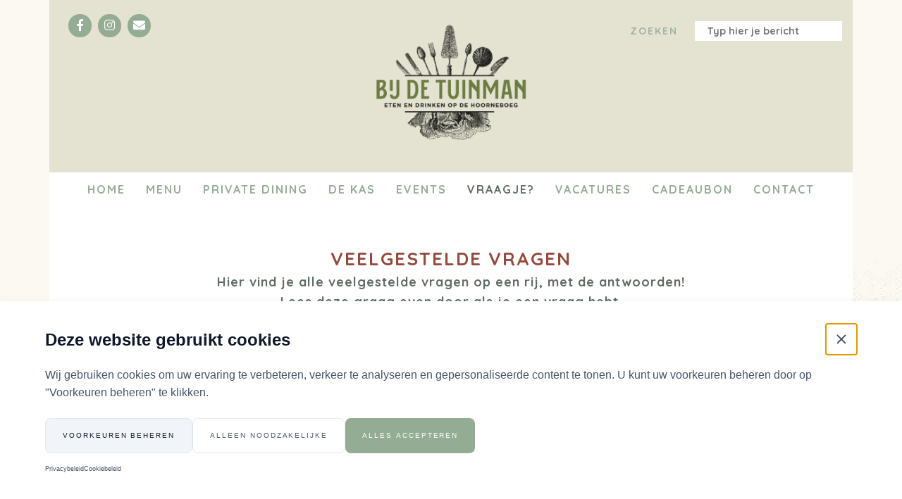

--- FILE ---
content_type: text/html; charset=UTF-8
request_url: https://bijdetuinman.nl/faqs/
body_size: 16157
content:
<!doctype html>
<html class="site no-js" lang="nl-NL">
<head>
	<meta charset="UTF-8">
<script type="text/javascript">
/* <![CDATA[ */
var gform;gform||(document.addEventListener("gform_main_scripts_loaded",function(){gform.scriptsLoaded=!0}),document.addEventListener("gform/theme/scripts_loaded",function(){gform.themeScriptsLoaded=!0}),window.addEventListener("DOMContentLoaded",function(){gform.domLoaded=!0}),gform={domLoaded:!1,scriptsLoaded:!1,themeScriptsLoaded:!1,isFormEditor:()=>"function"==typeof InitializeEditor,callIfLoaded:function(o){return!(!gform.domLoaded||!gform.scriptsLoaded||!gform.themeScriptsLoaded&&!gform.isFormEditor()||(gform.isFormEditor()&&console.warn("The use of gform.initializeOnLoaded() is deprecated in the form editor context and will be removed in Gravity Forms 3.1."),o(),0))},initializeOnLoaded:function(o){gform.callIfLoaded(o)||(document.addEventListener("gform_main_scripts_loaded",()=>{gform.scriptsLoaded=!0,gform.callIfLoaded(o)}),document.addEventListener("gform/theme/scripts_loaded",()=>{gform.themeScriptsLoaded=!0,gform.callIfLoaded(o)}),window.addEventListener("DOMContentLoaded",()=>{gform.domLoaded=!0,gform.callIfLoaded(o)}))},hooks:{action:{},filter:{}},addAction:function(o,r,e,t){gform.addHook("action",o,r,e,t)},addFilter:function(o,r,e,t){gform.addHook("filter",o,r,e,t)},doAction:function(o){gform.doHook("action",o,arguments)},applyFilters:function(o){return gform.doHook("filter",o,arguments)},removeAction:function(o,r){gform.removeHook("action",o,r)},removeFilter:function(o,r,e){gform.removeHook("filter",o,r,e)},addHook:function(o,r,e,t,n){null==gform.hooks[o][r]&&(gform.hooks[o][r]=[]);var d=gform.hooks[o][r];null==n&&(n=r+"_"+d.length),gform.hooks[o][r].push({tag:n,callable:e,priority:t=null==t?10:t})},doHook:function(r,o,e){var t;if(e=Array.prototype.slice.call(e,1),null!=gform.hooks[r][o]&&((o=gform.hooks[r][o]).sort(function(o,r){return o.priority-r.priority}),o.forEach(function(o){"function"!=typeof(t=o.callable)&&(t=window[t]),"action"==r?t.apply(null,e):e[0]=t.apply(null,e)})),"filter"==r)return e[0]},removeHook:function(o,r,t,n){var e;null!=gform.hooks[o][r]&&(e=(e=gform.hooks[o][r]).filter(function(o,r,e){return!!(null!=n&&n!=o.tag||null!=t&&t!=o.priority)}),gform.hooks[o][r]=e)}});
/* ]]> */
</script>

	<meta http-equiv="X-UA-Compatible" content="IE=Edge"/>
	<meta name="viewport" content="width=device-width, initial-scale=1"/>
	
	<title>Vraagje? - Bij de Tuinman</title>

		<script async defer src="https://bijdetuinman.nl/wp-content/themes/Bij%20de%20tuinman/assets/js/core.js"></script>

	<script>
	(function(g,s,t,p,l,n){
	g["_gstpln"]={};
	(l=s.createElement(t)),(n=s.getElementsByTagName(t)[0]);
	l.async=1;l.src=p;n.parentNode.insertBefore(l,n);
	})(window,document,"script","https://cdn.guestplan.com/widget.js");
	_gstpln.accessKey = "44ab53b9b9aebdf6cb52852260d79ea95e40b893";
	_gstpln.color = "#575c";
	_gstpln.open = false;
	</script>

	<meta name='robots' content='index, follow, max-image-preview:large, max-snippet:-1, max-video-preview:-1' />
<!-- Google Tag Manager with Consent Mode v2 -->
<script>
window.dataLayer = window.dataLayer || [];
function gtag(){dataLayer.push(arguments);}

// Always set default consent state (necessary cookies + admin-configured defaults)
gtag('consent', 'default', {"functionality_storage":"granted","security_storage":"granted","personalization_storage":"denied","analytics_storage":"granted","ad_storage":"denied","ad_user_data":"denied","ad_personalization":"denied"});

// Check if user has previously saved consent and update if exists
(function() {
  var savedConsent = null;
  try {
    savedConsent = localStorage.getItem('cookie_consent');
  } catch(e) {}
  
  if (!savedConsent) {
    // Try cookie fallback
    var cookieValue = document.cookie.split('; ').find(function(row) { return row.startsWith('cookie_consent='); });
    if (cookieValue) {
      savedConsent = cookieValue.split('=')[1];
    }
  }
  
  if (savedConsent) {
    // User has saved consent - update with their preferences
    try {
      var consent = JSON.parse(decodeURIComponent(savedConsent));
      gtag('consent', 'update', consent);
    } catch(e) {
      // If parsing fails, keep the defaults (already set above)
    }
  }
})();

(function(w,d,s,l,i){w[l]=w[l]||[];w[l].push({'gtm.start':
new Date().getTime(),event:'gtm.js'});var f=d.getElementsByTagName(s)[0],
j=d.createElement(s),dl=l!='dataLayer'?'&l='+l:'';j.async=true;j.src=
'https://www.googletagmanager.com/gtm.js?id='+i+dl;f.parentNode.insertBefore(j,f);
})(window,document,'script','dataLayer','GTM-TCRJJ3H6');
</script>
<!-- End Google Tag Manager -->
        
	<!-- This site is optimized with the Yoast SEO plugin v26.6 - https://yoast.com/wordpress/plugins/seo/ -->
	<meta name="description" content="Heb je een vraag? Lees eerst hier de veelgestelde vragen en hun antwoorden!" />
	<link rel="canonical" href="https://bijdetuinman.nl/faqs/" />
	<meta property="og:locale" content="nl_NL" />
	<meta property="og:type" content="article" />
	<meta property="og:title" content="Vraagje? - Bij de Tuinman" />
	<meta property="og:description" content="Heb je een vraag? Lees eerst hier de veelgestelde vragen en hun antwoorden!" />
	<meta property="og:url" content="https://bijdetuinman.nl/faqs/" />
	<meta property="og:site_name" content="Bij de Tuinman" />
	<meta property="article:modified_time" content="2025-09-19T12:44:51+00:00" />
	<meta name="twitter:card" content="summary_large_image" />
	<script type="application/ld+json" class="yoast-schema-graph">{"@context":"https://schema.org","@graph":[{"@type":"WebPage","@id":"https://bijdetuinman.nl/faqs/","url":"https://bijdetuinman.nl/faqs/","name":"Vraagje? - Bij de Tuinman","isPartOf":{"@id":"https://bijdetuinman.nl/#website"},"datePublished":"2019-11-29T14:50:49+00:00","dateModified":"2025-09-19T12:44:51+00:00","description":"Heb je een vraag? Lees eerst hier de veelgestelde vragen en hun antwoorden!","breadcrumb":{"@id":"https://bijdetuinman.nl/faqs/#breadcrumb"},"inLanguage":"nl-NL","potentialAction":[{"@type":"ReadAction","target":["https://bijdetuinman.nl/faqs/"]}]},{"@type":"BreadcrumbList","@id":"https://bijdetuinman.nl/faqs/#breadcrumb","itemListElement":[{"@type":"ListItem","position":1,"name":"Home","item":"https://bijdetuinman.nl/"},{"@type":"ListItem","position":2,"name":"Vraagje?"}]},{"@type":"WebSite","@id":"https://bijdetuinman.nl/#website","url":"https://bijdetuinman.nl/","name":"Bij de Tuinman","description":"Vegetarisch restaurant op De Hoorneboeg Hilversum","potentialAction":[{"@type":"SearchAction","target":{"@type":"EntryPoint","urlTemplate":"https://bijdetuinman.nl/?s={search_term_string}"},"query-input":{"@type":"PropertyValueSpecification","valueRequired":true,"valueName":"search_term_string"}}],"inLanguage":"nl-NL"}]}</script>
	<!-- / Yoast SEO plugin. -->


<link rel='dns-prefetch' href='//use.fontawesome.com' />
<!-- Cookie Banner Configuration -->
<script>
window.cookieBannerConfig = {"stylingMode":"custom","primaryColor":"#95ac94","headingSize":24,"bodySize":16,"backgroundColor":"#ffffff","borderRadius":0,"bannerPosition":"bottom","buttonPosition":"top-left","privacyPolicyUrl":"https://bijdetuinman.nl/privacybeleid/","cookiePolicyUrl":"https://bijdetuinman.nl/privacybeleid/"};
</script>
<!-- End Cookie Banner Configuration -->
        <link rel="alternate" title="oEmbed (JSON)" type="application/json+oembed" href="https://bijdetuinman.nl/wp-json/oembed/1.0/embed?url=https%3A%2F%2Fbijdetuinman.nl%2Ffaqs%2F" />
<link rel="alternate" title="oEmbed (XML)" type="text/xml+oembed" href="https://bijdetuinman.nl/wp-json/oembed/1.0/embed?url=https%3A%2F%2Fbijdetuinman.nl%2Ffaqs%2F&#038;format=xml" />
<style id='wp-img-auto-sizes-contain-inline-css' type='text/css'>
img:is([sizes=auto i],[sizes^="auto," i]){contain-intrinsic-size:3000px 1500px}
/*# sourceURL=wp-img-auto-sizes-contain-inline-css */
</style>
<style id='wp-block-library-inline-css' type='text/css'>
:root{--wp-block-synced-color:#7a00df;--wp-block-synced-color--rgb:122,0,223;--wp-bound-block-color:var(--wp-block-synced-color);--wp-editor-canvas-background:#ddd;--wp-admin-theme-color:#007cba;--wp-admin-theme-color--rgb:0,124,186;--wp-admin-theme-color-darker-10:#006ba1;--wp-admin-theme-color-darker-10--rgb:0,107,160.5;--wp-admin-theme-color-darker-20:#005a87;--wp-admin-theme-color-darker-20--rgb:0,90,135;--wp-admin-border-width-focus:2px}@media (min-resolution:192dpi){:root{--wp-admin-border-width-focus:1.5px}}.wp-element-button{cursor:pointer}:root .has-very-light-gray-background-color{background-color:#eee}:root .has-very-dark-gray-background-color{background-color:#313131}:root .has-very-light-gray-color{color:#eee}:root .has-very-dark-gray-color{color:#313131}:root .has-vivid-green-cyan-to-vivid-cyan-blue-gradient-background{background:linear-gradient(135deg,#00d084,#0693e3)}:root .has-purple-crush-gradient-background{background:linear-gradient(135deg,#34e2e4,#4721fb 50%,#ab1dfe)}:root .has-hazy-dawn-gradient-background{background:linear-gradient(135deg,#faaca8,#dad0ec)}:root .has-subdued-olive-gradient-background{background:linear-gradient(135deg,#fafae1,#67a671)}:root .has-atomic-cream-gradient-background{background:linear-gradient(135deg,#fdd79a,#004a59)}:root .has-nightshade-gradient-background{background:linear-gradient(135deg,#330968,#31cdcf)}:root .has-midnight-gradient-background{background:linear-gradient(135deg,#020381,#2874fc)}:root{--wp--preset--font-size--normal:16px;--wp--preset--font-size--huge:42px}.has-regular-font-size{font-size:1em}.has-larger-font-size{font-size:2.625em}.has-normal-font-size{font-size:var(--wp--preset--font-size--normal)}.has-huge-font-size{font-size:var(--wp--preset--font-size--huge)}.has-text-align-center{text-align:center}.has-text-align-left{text-align:left}.has-text-align-right{text-align:right}.has-fit-text{white-space:nowrap!important}#end-resizable-editor-section{display:none}.aligncenter{clear:both}.items-justified-left{justify-content:flex-start}.items-justified-center{justify-content:center}.items-justified-right{justify-content:flex-end}.items-justified-space-between{justify-content:space-between}.screen-reader-text{border:0;clip-path:inset(50%);height:1px;margin:-1px;overflow:hidden;padding:0;position:absolute;width:1px;word-wrap:normal!important}.screen-reader-text:focus{background-color:#ddd;clip-path:none;color:#444;display:block;font-size:1em;height:auto;left:5px;line-height:normal;padding:15px 23px 14px;text-decoration:none;top:5px;width:auto;z-index:100000}html :where(.has-border-color){border-style:solid}html :where([style*=border-top-color]){border-top-style:solid}html :where([style*=border-right-color]){border-right-style:solid}html :where([style*=border-bottom-color]){border-bottom-style:solid}html :where([style*=border-left-color]){border-left-style:solid}html :where([style*=border-width]){border-style:solid}html :where([style*=border-top-width]){border-top-style:solid}html :where([style*=border-right-width]){border-right-style:solid}html :where([style*=border-bottom-width]){border-bottom-style:solid}html :where([style*=border-left-width]){border-left-style:solid}html :where(img[class*=wp-image-]){height:auto;max-width:100%}:where(figure){margin:0 0 1em}html :where(.is-position-sticky){--wp-admin--admin-bar--position-offset:var(--wp-admin--admin-bar--height,0px)}@media screen and (max-width:600px){html :where(.is-position-sticky){--wp-admin--admin-bar--position-offset:0px}}

/*# sourceURL=wp-block-library-inline-css */
</style><style id='global-styles-inline-css' type='text/css'>
:root{--wp--preset--aspect-ratio--square: 1;--wp--preset--aspect-ratio--4-3: 4/3;--wp--preset--aspect-ratio--3-4: 3/4;--wp--preset--aspect-ratio--3-2: 3/2;--wp--preset--aspect-ratio--2-3: 2/3;--wp--preset--aspect-ratio--16-9: 16/9;--wp--preset--aspect-ratio--9-16: 9/16;--wp--preset--color--black: #000000;--wp--preset--color--cyan-bluish-gray: #abb8c3;--wp--preset--color--white: #ffffff;--wp--preset--color--pale-pink: #f78da7;--wp--preset--color--vivid-red: #cf2e2e;--wp--preset--color--luminous-vivid-orange: #ff6900;--wp--preset--color--luminous-vivid-amber: #fcb900;--wp--preset--color--light-green-cyan: #7bdcb5;--wp--preset--color--vivid-green-cyan: #00d084;--wp--preset--color--pale-cyan-blue: #8ed1fc;--wp--preset--color--vivid-cyan-blue: #0693e3;--wp--preset--color--vivid-purple: #9b51e0;--wp--preset--gradient--vivid-cyan-blue-to-vivid-purple: linear-gradient(135deg,rgb(6,147,227) 0%,rgb(155,81,224) 100%);--wp--preset--gradient--light-green-cyan-to-vivid-green-cyan: linear-gradient(135deg,rgb(122,220,180) 0%,rgb(0,208,130) 100%);--wp--preset--gradient--luminous-vivid-amber-to-luminous-vivid-orange: linear-gradient(135deg,rgb(252,185,0) 0%,rgb(255,105,0) 100%);--wp--preset--gradient--luminous-vivid-orange-to-vivid-red: linear-gradient(135deg,rgb(255,105,0) 0%,rgb(207,46,46) 100%);--wp--preset--gradient--very-light-gray-to-cyan-bluish-gray: linear-gradient(135deg,rgb(238,238,238) 0%,rgb(169,184,195) 100%);--wp--preset--gradient--cool-to-warm-spectrum: linear-gradient(135deg,rgb(74,234,220) 0%,rgb(151,120,209) 20%,rgb(207,42,186) 40%,rgb(238,44,130) 60%,rgb(251,105,98) 80%,rgb(254,248,76) 100%);--wp--preset--gradient--blush-light-purple: linear-gradient(135deg,rgb(255,206,236) 0%,rgb(152,150,240) 100%);--wp--preset--gradient--blush-bordeaux: linear-gradient(135deg,rgb(254,205,165) 0%,rgb(254,45,45) 50%,rgb(107,0,62) 100%);--wp--preset--gradient--luminous-dusk: linear-gradient(135deg,rgb(255,203,112) 0%,rgb(199,81,192) 50%,rgb(65,88,208) 100%);--wp--preset--gradient--pale-ocean: linear-gradient(135deg,rgb(255,245,203) 0%,rgb(182,227,212) 50%,rgb(51,167,181) 100%);--wp--preset--gradient--electric-grass: linear-gradient(135deg,rgb(202,248,128) 0%,rgb(113,206,126) 100%);--wp--preset--gradient--midnight: linear-gradient(135deg,rgb(2,3,129) 0%,rgb(40,116,252) 100%);--wp--preset--font-size--small: 13px;--wp--preset--font-size--medium: 20px;--wp--preset--font-size--large: 36px;--wp--preset--font-size--x-large: 42px;--wp--preset--spacing--20: 0.44rem;--wp--preset--spacing--30: 0.67rem;--wp--preset--spacing--40: 1rem;--wp--preset--spacing--50: 1.5rem;--wp--preset--spacing--60: 2.25rem;--wp--preset--spacing--70: 3.38rem;--wp--preset--spacing--80: 5.06rem;--wp--preset--shadow--natural: 6px 6px 9px rgba(0, 0, 0, 0.2);--wp--preset--shadow--deep: 12px 12px 50px rgba(0, 0, 0, 0.4);--wp--preset--shadow--sharp: 6px 6px 0px rgba(0, 0, 0, 0.2);--wp--preset--shadow--outlined: 6px 6px 0px -3px rgb(255, 255, 255), 6px 6px rgb(0, 0, 0);--wp--preset--shadow--crisp: 6px 6px 0px rgb(0, 0, 0);}:where(.is-layout-flex){gap: 0.5em;}:where(.is-layout-grid){gap: 0.5em;}body .is-layout-flex{display: flex;}.is-layout-flex{flex-wrap: wrap;align-items: center;}.is-layout-flex > :is(*, div){margin: 0;}body .is-layout-grid{display: grid;}.is-layout-grid > :is(*, div){margin: 0;}:where(.wp-block-columns.is-layout-flex){gap: 2em;}:where(.wp-block-columns.is-layout-grid){gap: 2em;}:where(.wp-block-post-template.is-layout-flex){gap: 1.25em;}:where(.wp-block-post-template.is-layout-grid){gap: 1.25em;}.has-black-color{color: var(--wp--preset--color--black) !important;}.has-cyan-bluish-gray-color{color: var(--wp--preset--color--cyan-bluish-gray) !important;}.has-white-color{color: var(--wp--preset--color--white) !important;}.has-pale-pink-color{color: var(--wp--preset--color--pale-pink) !important;}.has-vivid-red-color{color: var(--wp--preset--color--vivid-red) !important;}.has-luminous-vivid-orange-color{color: var(--wp--preset--color--luminous-vivid-orange) !important;}.has-luminous-vivid-amber-color{color: var(--wp--preset--color--luminous-vivid-amber) !important;}.has-light-green-cyan-color{color: var(--wp--preset--color--light-green-cyan) !important;}.has-vivid-green-cyan-color{color: var(--wp--preset--color--vivid-green-cyan) !important;}.has-pale-cyan-blue-color{color: var(--wp--preset--color--pale-cyan-blue) !important;}.has-vivid-cyan-blue-color{color: var(--wp--preset--color--vivid-cyan-blue) !important;}.has-vivid-purple-color{color: var(--wp--preset--color--vivid-purple) !important;}.has-black-background-color{background-color: var(--wp--preset--color--black) !important;}.has-cyan-bluish-gray-background-color{background-color: var(--wp--preset--color--cyan-bluish-gray) !important;}.has-white-background-color{background-color: var(--wp--preset--color--white) !important;}.has-pale-pink-background-color{background-color: var(--wp--preset--color--pale-pink) !important;}.has-vivid-red-background-color{background-color: var(--wp--preset--color--vivid-red) !important;}.has-luminous-vivid-orange-background-color{background-color: var(--wp--preset--color--luminous-vivid-orange) !important;}.has-luminous-vivid-amber-background-color{background-color: var(--wp--preset--color--luminous-vivid-amber) !important;}.has-light-green-cyan-background-color{background-color: var(--wp--preset--color--light-green-cyan) !important;}.has-vivid-green-cyan-background-color{background-color: var(--wp--preset--color--vivid-green-cyan) !important;}.has-pale-cyan-blue-background-color{background-color: var(--wp--preset--color--pale-cyan-blue) !important;}.has-vivid-cyan-blue-background-color{background-color: var(--wp--preset--color--vivid-cyan-blue) !important;}.has-vivid-purple-background-color{background-color: var(--wp--preset--color--vivid-purple) !important;}.has-black-border-color{border-color: var(--wp--preset--color--black) !important;}.has-cyan-bluish-gray-border-color{border-color: var(--wp--preset--color--cyan-bluish-gray) !important;}.has-white-border-color{border-color: var(--wp--preset--color--white) !important;}.has-pale-pink-border-color{border-color: var(--wp--preset--color--pale-pink) !important;}.has-vivid-red-border-color{border-color: var(--wp--preset--color--vivid-red) !important;}.has-luminous-vivid-orange-border-color{border-color: var(--wp--preset--color--luminous-vivid-orange) !important;}.has-luminous-vivid-amber-border-color{border-color: var(--wp--preset--color--luminous-vivid-amber) !important;}.has-light-green-cyan-border-color{border-color: var(--wp--preset--color--light-green-cyan) !important;}.has-vivid-green-cyan-border-color{border-color: var(--wp--preset--color--vivid-green-cyan) !important;}.has-pale-cyan-blue-border-color{border-color: var(--wp--preset--color--pale-cyan-blue) !important;}.has-vivid-cyan-blue-border-color{border-color: var(--wp--preset--color--vivid-cyan-blue) !important;}.has-vivid-purple-border-color{border-color: var(--wp--preset--color--vivid-purple) !important;}.has-vivid-cyan-blue-to-vivid-purple-gradient-background{background: var(--wp--preset--gradient--vivid-cyan-blue-to-vivid-purple) !important;}.has-light-green-cyan-to-vivid-green-cyan-gradient-background{background: var(--wp--preset--gradient--light-green-cyan-to-vivid-green-cyan) !important;}.has-luminous-vivid-amber-to-luminous-vivid-orange-gradient-background{background: var(--wp--preset--gradient--luminous-vivid-amber-to-luminous-vivid-orange) !important;}.has-luminous-vivid-orange-to-vivid-red-gradient-background{background: var(--wp--preset--gradient--luminous-vivid-orange-to-vivid-red) !important;}.has-very-light-gray-to-cyan-bluish-gray-gradient-background{background: var(--wp--preset--gradient--very-light-gray-to-cyan-bluish-gray) !important;}.has-cool-to-warm-spectrum-gradient-background{background: var(--wp--preset--gradient--cool-to-warm-spectrum) !important;}.has-blush-light-purple-gradient-background{background: var(--wp--preset--gradient--blush-light-purple) !important;}.has-blush-bordeaux-gradient-background{background: var(--wp--preset--gradient--blush-bordeaux) !important;}.has-luminous-dusk-gradient-background{background: var(--wp--preset--gradient--luminous-dusk) !important;}.has-pale-ocean-gradient-background{background: var(--wp--preset--gradient--pale-ocean) !important;}.has-electric-grass-gradient-background{background: var(--wp--preset--gradient--electric-grass) !important;}.has-midnight-gradient-background{background: var(--wp--preset--gradient--midnight) !important;}.has-small-font-size{font-size: var(--wp--preset--font-size--small) !important;}.has-medium-font-size{font-size: var(--wp--preset--font-size--medium) !important;}.has-large-font-size{font-size: var(--wp--preset--font-size--large) !important;}.has-x-large-font-size{font-size: var(--wp--preset--font-size--x-large) !important;}
/*# sourceURL=global-styles-inline-css */
</style>

<style id='classic-theme-styles-inline-css' type='text/css'>
/*! This file is auto-generated */
.wp-block-button__link{color:#fff;background-color:#32373c;border-radius:9999px;box-shadow:none;text-decoration:none;padding:calc(.667em + 2px) calc(1.333em + 2px);font-size:1.125em}.wp-block-file__button{background:#32373c;color:#fff;text-decoration:none}
/*# sourceURL=/wp-includes/css/classic-themes.min.css */
</style>
<link rel='stylesheet' id='font-awesome-css' href='https://use.fontawesome.com/releases/v5.2.0/css/all.css?ver=6.9' type='text/css' media='all' />
<link rel='stylesheet' id='main-css' href='https://bijdetuinman.nl/wp-content/themes/Bij%20de%20tuinman/assets/css/main.css' type='text/css' media='all' />
<script type="text/javascript" src="https://bijdetuinman.nl/wp-includes/js/jquery/jquery.min.js?ver=3.7.1" id="jquery-core-js"></script>
<script type="text/javascript" src="https://bijdetuinman.nl/wp-includes/js/jquery/jquery-migrate.min.js?ver=3.4.1" id="jquery-migrate-js"></script>
<link rel="https://api.w.org/" href="https://bijdetuinman.nl/wp-json/" /><link rel="alternate" title="JSON" type="application/json" href="https://bijdetuinman.nl/wp-json/wp/v2/pages/460" /><link rel="EditURI" type="application/rsd+xml" title="RSD" href="https://bijdetuinman.nl/xmlrpc.php?rsd" />
<meta name="generator" content="WordPress 6.9" />
<link rel='shortlink' href='https://bijdetuinman.nl/?p=460' />
<link rel="icon" href="https://bijdetuinman.nl/wp-content/uploads/2020/05/favicon-150x150.png" sizes="32x32" />
<link rel="icon" href="https://bijdetuinman.nl/wp-content/uploads/2020/05/favicon-300x300.png" sizes="192x192" />
<link rel="apple-touch-icon" href="https://bijdetuinman.nl/wp-content/uploads/2020/05/favicon-300x300.png" />
<meta name="msapplication-TileImage" content="https://bijdetuinman.nl/wp-content/uploads/2020/05/favicon-300x300.png" />
		<style type="text/css" id="wp-custom-css">
			.page-template-template-contact .container.contact .contact-blok .formulier ul label {
    display: block !important;
}		</style>
		<link rel='stylesheet' id='gforms_reset_css-css' href='https://bijdetuinman.nl/wp-content/plugins/gravityforms/legacy/css/formreset.min.css?ver=2.9.24' type='text/css' media='all' />
<link rel='stylesheet' id='gforms_formsmain_css-css' href='https://bijdetuinman.nl/wp-content/plugins/gravityforms/legacy/css/formsmain.min.css?ver=2.9.24' type='text/css' media='all' />
<link rel='stylesheet' id='gforms_ready_class_css-css' href='https://bijdetuinman.nl/wp-content/plugins/gravityforms/legacy/css/readyclass.min.css?ver=2.9.24' type='text/css' media='all' />
<link rel='stylesheet' id='gforms_browsers_css-css' href='https://bijdetuinman.nl/wp-content/plugins/gravityforms/legacy/css/browsers.min.css?ver=2.9.24' type='text/css' media='all' />
</head>
<body class="wp-singular page-template page-template-templates page-template-template-content page-template-templatestemplate-content-php page page-id-460 wp-theme-Bijdetuinman">

<header>

	<div class="container topcontainer">
		<div class="row">
			<div class="col-lg-12">
				<div class="headerinner">
					<div class="toppart">

						<div class="top">
							
							<div class="left">
								
<div class="socials">
		<a href="https://www.facebook.com/BijdeTuinman" target="_blank">
		<div class="socitem">
			<span class="screen-reader-text">Facebook</span>
			<i class="fab fa-facebook-f"></i>
		</div>
	</a>
			<a href="https://www.instagram.com/bijdetuinman" target="_blank">
		<div class="socitem">
			<span class="screen-reader-text">Instagram</span>
			<i class="fab fa-instagram"></i>
		</div>
	</a>
			<a href="mailto:bijdetuinman@dehoorneboeg.nl" target="_blank">
		<div class="socitem">
			<span class="screen-reader-text">Email</span>
			<i class="fas fa-envelope"></i>
		</div>
	</a>
	</div>
							</div>

							<div class="right">
								
<div class="search">
	<form action="/">
		<div class="searchfield-wrapper">
			<div class="searchfield-button">
				<label>
					<input class="submitbutton hidden-md-down" type="submit" value="Zoeken">
					<i class="fa fa-search hidden-lg-up"></i>
				</label>
			</div>
			<input class="searchfield hidden-md-down" placeholder="Typ hier je bericht" type="text" name="s" id="searchfield" value="">
		</div>
	</form>
</div>
							</div>

						</div>

						<div class="mobileblock">
							<div class="line"></div>
							<div class="line"></div>
							<div class="line"></div>
						</div>

						<div class="mid">
							<div class="logo">
								<a href="/"><img src="https://bijdetuinman.nl/wp-content/uploads/2019/04/TUINMAN_Logo_500.png" /></a>
							</div>
						</div>

					</div>

				</div>
			</div>			
		</div>
	</div>

	<div class="container menucontainer">
		<div class="row">
			<div class="col-lg-12">

				<div class="menu">
					<div class="menu-hoofdmenu-container"><ul id="menu-hoofdmenu" class="menu"><li id="menu-item-1347" class="menu-item menu-item-type-post_type menu-item-object-page menu-item-home menu-item-1347"><a href="https://bijdetuinman.nl/">Home</a></li>
<li id="menu-item-2488" class="menu-item menu-item-type-post_type menu-item-object-page menu-item-2488"><a href="https://bijdetuinman.nl/menu/">Menu</a></li>
<li id="menu-item-3294" class="menu-item menu-item-type-post_type menu-item-object-page menu-item-has-children menu-item-3294"><a href="https://bijdetuinman.nl/private-dining/">Private Dining</a>
<ul class="sub-menu">
	<li id="menu-item-3295" class="menu-item menu-item-type-post_type menu-item-object-page menu-item-3295"><a href="https://bijdetuinman.nl/private-dining/private-dining-aanvraag/">Private Dining aanvraag</a></li>
</ul>
</li>
<li id="menu-item-3021" class="menu-item menu-item-type-post_type menu-item-object-page menu-item-3021"><a href="https://bijdetuinman.nl/de-kas/">De Kas</a></li>
<li id="menu-item-3585" class="menu-item menu-item-type-post_type menu-item-object-page menu-item-has-children menu-item-3585"><a href="https://bijdetuinman.nl/events/">Events</a>
<ul class="sub-menu">
	<li id="menu-item-4270" class="menu-item menu-item-type-post_type menu-item-object-page menu-item-4270"><a href="https://bijdetuinman.nl/events/verliesdiner/">Verliesdiner</a></li>
	<li id="menu-item-3756" class="menu-item menu-item-type-post_type menu-item-object-page menu-item-3756"><a href="https://bijdetuinman.nl/events/zonnegroetjes-uit-de-moestuin/">Zonnegroetjes uit de moestuin</a></li>
	<li id="menu-item-3589" class="menu-item menu-item-type-post_type menu-item-object-page menu-item-3589"><a href="https://bijdetuinman.nl/events/buitenspelen/">BUITENSPELEN</a></li>
	<li id="menu-item-3587" class="menu-item menu-item-type-post_type menu-item-object-page menu-item-3587"><a href="https://bijdetuinman.nl/eenmaal-andermaal/">Eenmaal Andermaal</a></li>
	<li id="menu-item-3588" class="menu-item menu-item-type-post_type menu-item-object-page menu-item-3588"><a href="https://bijdetuinman.nl/events/uit-de-veren/">Uit de Veren</a></li>
	<li id="menu-item-4108" class="menu-item menu-item-type-post_type menu-item-object-page menu-item-4108"><a href="https://bijdetuinman.nl/events/bij-mi-bo/">BIJ-Mi-Bo</a></li>
</ul>
</li>
<li id="menu-item-1314" class="menu-item menu-item-type-post_type menu-item-object-page current-menu-item page_item page-item-460 current_page_item menu-item-1314"><a href="https://bijdetuinman.nl/faqs/" aria-current="page">Vraagje?</a></li>
<li id="menu-item-1972" class="menu-item menu-item-type-post_type menu-item-object-page menu-item-has-children menu-item-1972"><a href="https://bijdetuinman.nl/vacatures/">Vacatures</a>
<ul class="sub-menu">
	<li id="menu-item-4354" class="menu-item menu-item-type-post_type menu-item-object-page menu-item-4354"><a href="https://bijdetuinman.nl/vacatures/ontbijtshiftmedewerker/">Ontbijtshift medewerker</a></li>
	<li id="menu-item-2913" class="menu-item menu-item-type-post_type menu-item-object-page menu-item-2913"><a href="https://bijdetuinman.nl/vacatures/vacature-bediening-restaurant/">Vacature bediening/barista restaurant</a></li>
	<li id="menu-item-2917" class="menu-item menu-item-type-post_type menu-item-object-page menu-item-2917"><a href="https://bijdetuinman.nl/vacatures/vacature-keuken-ondersteuning/">vacature keuken-ondersteuning</a></li>
	<li id="menu-item-4291" class="menu-item menu-item-type-post_type menu-item-object-page menu-item-4291"><a href="https://bijdetuinman.nl/vacatures/afwasser-doordeweeks/">Afwasser doordeweeks!</a></li>
	<li id="menu-item-4177" class="menu-item menu-item-type-post_type menu-item-object-page menu-item-4177"><a href="https://bijdetuinman.nl/afwassers-weekend/">Afwassers</a></li>
	<li id="menu-item-4355" class="menu-item menu-item-type-post_type menu-item-object-page menu-item-4355"><a href="https://bijdetuinman.nl/vacatures/vacature-keukenmedewerker/">Vacature keukenmedewerker</a></li>
</ul>
</li>
<li id="menu-item-1337" class="menu-item menu-item-type-gifty menu-item-object-gifty-trigger-open menu-item-1337"><a>Cadeaubon</a></li>
<li id="menu-item-1317" class="menu-item menu-item-type-post_type menu-item-object-page menu-item-has-children menu-item-1317"><a href="https://bijdetuinman.nl/contact/">Contact</a>
<ul class="sub-menu">
	<li id="menu-item-1889" class="menu-item menu-item-type-post_type menu-item-object-page menu-item-1889"><a href="https://bijdetuinman.nl/reserveren/">Reserveren</a></li>
	<li id="menu-item-1315" class="menu-item menu-item-type-post_type menu-item-object-page menu-item-1315"><a href="https://bijdetuinman.nl/routebeschrijving-2/">Routebeschrijving</a></li>
</ul>
</li>
</ul></div>				</div>

			</div>
		</div>
	</div>

	<div class="container mobilemenucontainer">
		<div class="row">
			<div class="col-lg-12">

				<div class="mobilemenu">
					<div class="menu-hoofdmenu-container"><ul id="menu-hoofdmenu-1" class="menu"><li class="menu-item menu-item-type-post_type menu-item-object-page menu-item-home menu-item-1347"><a href="https://bijdetuinman.nl/">Home</a></li>
<li class="menu-item menu-item-type-post_type menu-item-object-page menu-item-2488"><a href="https://bijdetuinman.nl/menu/">Menu</a></li>
<li class="menu-item menu-item-type-post_type menu-item-object-page menu-item-has-children menu-item-3294"><a href="https://bijdetuinman.nl/private-dining/">Private Dining</a>
<ul class="sub-menu">
	<li class="menu-item menu-item-type-post_type menu-item-object-page menu-item-3295"><a href="https://bijdetuinman.nl/private-dining/private-dining-aanvraag/">Private Dining aanvraag</a></li>
</ul>
</li>
<li class="menu-item menu-item-type-post_type menu-item-object-page menu-item-3021"><a href="https://bijdetuinman.nl/de-kas/">De Kas</a></li>
<li class="menu-item menu-item-type-post_type menu-item-object-page menu-item-has-children menu-item-3585"><a href="https://bijdetuinman.nl/events/">Events</a>
<ul class="sub-menu">
	<li class="menu-item menu-item-type-post_type menu-item-object-page menu-item-4270"><a href="https://bijdetuinman.nl/events/verliesdiner/">Verliesdiner</a></li>
	<li class="menu-item menu-item-type-post_type menu-item-object-page menu-item-3756"><a href="https://bijdetuinman.nl/events/zonnegroetjes-uit-de-moestuin/">Zonnegroetjes uit de moestuin</a></li>
	<li class="menu-item menu-item-type-post_type menu-item-object-page menu-item-3589"><a href="https://bijdetuinman.nl/events/buitenspelen/">BUITENSPELEN</a></li>
	<li class="menu-item menu-item-type-post_type menu-item-object-page menu-item-3587"><a href="https://bijdetuinman.nl/eenmaal-andermaal/">Eenmaal Andermaal</a></li>
	<li class="menu-item menu-item-type-post_type menu-item-object-page menu-item-3588"><a href="https://bijdetuinman.nl/events/uit-de-veren/">Uit de Veren</a></li>
	<li class="menu-item menu-item-type-post_type menu-item-object-page menu-item-4108"><a href="https://bijdetuinman.nl/events/bij-mi-bo/">BIJ-Mi-Bo</a></li>
</ul>
</li>
<li class="menu-item menu-item-type-post_type menu-item-object-page current-menu-item page_item page-item-460 current_page_item menu-item-1314"><a href="https://bijdetuinman.nl/faqs/" aria-current="page">Vraagje?</a></li>
<li class="menu-item menu-item-type-post_type menu-item-object-page menu-item-has-children menu-item-1972"><a href="https://bijdetuinman.nl/vacatures/">Vacatures</a>
<ul class="sub-menu">
	<li class="menu-item menu-item-type-post_type menu-item-object-page menu-item-4354"><a href="https://bijdetuinman.nl/vacatures/ontbijtshiftmedewerker/">Ontbijtshift medewerker</a></li>
	<li class="menu-item menu-item-type-post_type menu-item-object-page menu-item-2913"><a href="https://bijdetuinman.nl/vacatures/vacature-bediening-restaurant/">Vacature bediening/barista restaurant</a></li>
	<li class="menu-item menu-item-type-post_type menu-item-object-page menu-item-2917"><a href="https://bijdetuinman.nl/vacatures/vacature-keuken-ondersteuning/">vacature keuken-ondersteuning</a></li>
	<li class="menu-item menu-item-type-post_type menu-item-object-page menu-item-4291"><a href="https://bijdetuinman.nl/vacatures/afwasser-doordeweeks/">Afwasser doordeweeks!</a></li>
	<li class="menu-item menu-item-type-post_type menu-item-object-page menu-item-4177"><a href="https://bijdetuinman.nl/afwassers-weekend/">Afwassers</a></li>
	<li class="menu-item menu-item-type-post_type menu-item-object-page menu-item-4355"><a href="https://bijdetuinman.nl/vacatures/vacature-keukenmedewerker/">Vacature keukenmedewerker</a></li>
</ul>
</li>
<li class="menu-item menu-item-type-gifty menu-item-object-gifty-trigger-open menu-item-1337"><a>Cadeaubon</a></li>
<li class="menu-item menu-item-type-post_type menu-item-object-page menu-item-has-children menu-item-1317"><a href="https://bijdetuinman.nl/contact/">Contact</a>
<ul class="sub-menu">
	<li class="menu-item menu-item-type-post_type menu-item-object-page menu-item-1889"><a href="https://bijdetuinman.nl/reserveren/">Reserveren</a></li>
	<li class="menu-item menu-item-type-post_type menu-item-object-page menu-item-1315"><a href="https://bijdetuinman.nl/routebeschrijving-2/">Routebeschrijving</a></li>
</ul>
</li>
</ul></div>				</div>

			</div>
		</div>
	</div>
</header>


<div class="subheader">
	<div class="container submenucontainer">
		<div class="shadowline"></div>
		<div class="row">
			<div class="col-lg-12">
				<div class="subzmenu">
					<ul>
											</ul>


					
				</div>
			</div>
		</div>
	</div>
</div>



	

<div class="content-container">
	
			<section class="page-block onecolumn">
			

<div class="container content">

	<div class="row">
		<div class="blok-1-column blocks offset-lg-2 col-lg-8">
							<h1>Veelgestelde vragen</h1>
						<div class="text">
				<p>Hier vind je alle veelgestelde vragen op een rij, met de antwoorden!<br />
Lees deze graag even door als je een vraag hebt.</p>
<p>Wil je toch graag iets weten wat hier niet bij staat? Laat het ons weten via de mail.<br />
We proberen je vraag zo snel mogelijk te beantwoorden.</p>
			</div>

			
		</div>
	</div>

</div>

		</section>
			<section class="page-block">
			
<div class="container beige blockwhitebrush order">

	<div class="row blok-2-column-v2 blocks">
		<div class="col-md-6 col-lg-6 photocol">
			<div class="photoinner" style="background-image: url(https://bijdetuinman.nl/wp-content/uploads/2019/11/priscilla-du-preez-m7Fbd8plYgo-unsplash.jpg);"></div>
		</div>
		<div class="col-md-6 col-lg-6 tekstcol">
			<div class="tekstinner">
									<h2 class="whitebrush">Mijn hond wil graag mee, mag dat?</h2>
				
				<div class="tekst"><p>Aangelijnd, onder de tafel en droog en schoon (!) zijn honden overdag welkom, zodat het voor iedereen prettig toeven is!<br />
<strong>Voor het diner &#8217;s avonds, een lunch of diner <em>in de kas</em> en de avonden met muziek, film of een ander live optreden vragen we je <em>met nadruk</em> om je  lieve viervoeter <em>thuis te laten!</em></strong></p>
<p>Hij is <strong>overdag in het restaurant</strong> welkom als wij gewoon lekker door kunnen werken en het voor de andere gasten in ons restaurant ook fijn is, daarom:<br />
&#8211; <strong>hij is lekker schoon en droog </strong>(een natte hond vult al snel de ruimte 🙂 )<br />
&#8211; <strong>hij past onder de tafel en is aan de lijn!</strong><br />
<strong>&#8211; niet meer dan 2 honden per gezelschap!</strong><br />
&#8211; <strong>Geen hondjes in de (moes)tuin </strong>(zo blijven onze groenten lekker smakelijk 🙂 )</p>
<p>Buiten hebben we altijd een verse bak fris water voor hem staan bij een van onze hondenbarren!</p>
</div>
				
				

				
			</div>
		</div>
	</div>

</div>
		</section>
			<section class="page-block">
			
<div class="container beige blockwhitebrush ">

	<div class="row blok-2-column-v2 blocks">
		<div class="col-md-6 col-lg-6 photocol">
			<div class="photoinner" style="background-image: url(https://bijdetuinman.nl/wp-content/uploads/2019/04/koffie-5-4031.jpg);"></div>
		</div>
		<div class="col-md-6 col-lg-6 tekstcol">
			<div class="tekstinner">
									<h2 class="whitebrush">Kan ik een high tea of brunch boeken?</h2>
				
				<div class="tekst"><p>Wij verzorgen ontbijt, lunch, borrel, snacks en diner.<br />
Een high tea of brunch behoort helaas op onze plek niet tot de mogelijkheden.</p>
<p>Ook is het niet mogelijk een (brunch)menu op maat aan te bieden.</p>
<p>Wel kun je tafeltje reserveren voor een van de eerder genoemde mogelijkheden!</p>
</div>
				
				

				
			</div>
		</div>
	</div>

</div>
		</section>
			<section class="page-block">
			
<div class="container beige wit content ">

	<div class="row blok-2-column-v2 blocks">
		<div class="col-md-6 col-lg-6 photocol">
			<div class="photoinner" style="background-image: url(https://bijdetuinman.nl/wp-content/uploads/2023/03/Foto-kas-binnen-scaled.jpg);"></div>
		</div>
		<div class="col-md-6 col-lg-6 tekstcol">
			<div class="tekstinner">
									<h2 class="whitebrush">Ik wil eten in de kas met een groep, kan dat?</h2>
				
				<div class="tekst"><p>We bieden in onze kas in het weekend Private Dining arrangementen aan!<br />
Heb jij een mooi moment te vieren met een groep mensen die je dierbaar is en zou je dat graag doen op een bijzondere plek in het groen?</p>
<p>Onze gerestaureerde kas in de moestuin is de eetzaal van de Buitenplaats. In het weekend bieden we hier Private Dining arrangementen aan voor besloten groepen.<br />
Vanaf 15 personen is de kas beschikbaar en bij 32 personen is het (echt) vol.</p>
<p>Reserveren gaat op aanvraag en op basis van beschikbaarheid.<br />
Omdat we de kas ook gebruiken voor groepen die op De Hoorneboeg een cursus, training of retreat volgen en we veel aanvragen krijgen, kan het zijn dat we even moeten puzzelen.</p>
<p>Wil je meer weten? </p>
</div>
				
									<div class="buttonbox">
						<a class="button greenbrush" 

							
								href="https://bijdetuinman.nl/de-kas/">

							
							Lees hier meer over de kas..</a>
					</div>
				

				
			</div>
		</div>
	</div>

</div>
		</section>
			<section class="page-block">
			
<div class="container beige blockwhitebrush order">

	<div class="row blok-2-column-v2 blocks">
		<div class="col-md-6 col-lg-6 photocol">
			<div class="photoinner" style="background-image: url(https://bijdetuinman.nl/wp-content/uploads/2023/10/foto-Tuinkamer.jpg);"></div>
		</div>
		<div class="col-md-6 col-lg-6 tekstcol">
			<div class="tekstinner">
									<h2 class="whitebrush">Kan ik doordeweeks met mijn team/collega's komen eten?</h2>
				
				<div class="tekst"><p>Deze vraag krijgen we erg vaak!<br />
We vinden het een eer dat je met je team bij ons zou willen eten.<br />
Doordeweeks koken wij voor de gasten die op De Hoorneboeg een locatie huren voor een training, cursus of retreate.<br />
Overdag hebben we dan helaas geen ruimte om gasten van buitenaf te ontvangen, <strong>maar &#8217;s avonds voor het diner hebben we soms nog wel een plekje over!</strong><br />
Omdat we graag ruimte geven aan de groepen die hier meerdere dagen verblijven op De Hoorneboeg kunnen we alleen diner aanvragen aan nemen die binnen een maand vallen.<br />
Wil jij graag komende maand met jouw collega&#8217;s of de hele familie komen dineren?<br />
Neem contact met ons op via de mail en we kijken direct met liefde voor je of we een mooie tafel voor jullie beschikbaar hebben voor het diner en vertellen je meer over onze Private Dining arrangementen.</p>
<p>Wil je er misschien een mooie inhoudelijke dag van maken en ook een <a href="https://www.dehoorneboeg.nl/trainingen-en-retreats/" rel="noopener" target="_blank">locatie huren op De Hoorneboeg?</a> Neem dan graag even contact op met onze collega&#8217;s van het reserveringsteam van De Hoorneboeg via info @ dehoorneboeg.nl </p>
</div>
				
				

				
			</div>
		</div>
	</div>

</div>
		</section>
			<section class="page-block">
			
<div class="container beige blockwhitebrush ">

	<div class="row blok-2-column-v2 blocks">
		<div class="col-md-6 col-lg-6 photocol">
			<div class="photoinner" style="background-image: url(https://bijdetuinman.nl/wp-content/uploads/2021/01/pinakeen-bhatt-IlwFSTrK3Cg-unsplash-scaled-e1610546398745.jpg);"></div>
		</div>
		<div class="col-md-6 col-lg-6 tekstcol">
			<div class="tekstinner">
									<h2 class="whitebrush">Kan ik bij jullie parkeren?</h2>
				
				<div class="tekst"><p><strong>Parkeren kost vanaf 2024 € 5,- per dag / € 2,50 per dagdeel </strong><br />
Het bos is ons lief – het is juist de reden waarom iedereen graag op De Hoorneboeg is – en daarom hebben we besloten het aantal parkeerplaatsen niet meer verder uit te breiden. Om zeker te weten dat we jullie een plek kunnen blijven bieden, werken we met een slagboom. Zo voorkomen we dat de parkeerplaats wordt gebruikt door wandelaars die alleen de omgeving willen verkennen. Waar natuurlijk niets mis mee is, maar onze parkeerplaats kan het gewoonweg niet aan en is helaas niet openbaar.<br />
vanaf januari 2024 kost parkeren ook voor Bij de Tuinman gasten € 5,- per dag/ € 2,50 per dagdeel, per auto.</p>
<p><strong>Parkeren is alleen voor gasten van Bij de Tuinman en De Hoorneboeg.</strong><br />
Je krijgt bij het afrekenen van je consumpties in het restaurant een unieke -wekelijks veranderende- code die je nodig hebt bij het uitrijden. Bij het inrijden staan op de slagboom instructies wat in te toetsen. Deze gaat nu niet meer vanzelf open!<br />
Een parkeerplek hoef je niet los te reserveren! Deze hoort bij je tafelreservering.</p>
<p><strong>Ben je deelnemer van een groep die op De Hoorneboeg een training of cursus volgt?</strong> Dan regelt de organisatie van je bijeenkomst het reserveren van een parkeerplek. Zij geven je ook de code door die je als groep kunt gebruiken en laten je weten of het bijvoorbeeld nodig is om te carpoolen. Of misschien was je dat sowieso al van plan 🙂<br />
<strong><br />
Kom je voor onze eigen workshops of events?</strong> In dat geval koop je je ticket via onze website en kun je meteen een parkeerplaats erbij boeken. De code krijg je bij vertrek. Zijn er geen parkeerplaatsen meer beschikbaar? In dat geval raden we je aan te kijken bij alle opties die hieronder staan: carpoolen, taxi nemen, OV-fiets… of parkeer bij Landgoed Zonnestraal.</p>
</div>
				
				

				
			</div>
		</div>
	</div>

</div>
		</section>
			<section class="page-block">
			
<div class="container beige blockwhitebrush ">

	<div class="row blok-2-column-v2 blocks">
		<div class="col-md-6 col-lg-6 photocol">
			<div class="photoinner" style="background-image: url(https://bijdetuinman.nl/wp-content/uploads/2020/06/Foto-buitenspelen-scaled.jpg);"></div>
		</div>
		<div class="col-md-6 col-lg-6 tekstcol">
			<div class="tekstinner">
									<h2 class="whitebrush">Ik wil reserveren voor BUITENSPELEN/de BOSBIOS of een ander event, hoe doe ik dat?</h2>
				
				<div class="tekst"><p>Voor de muziek met diner- en de film-avonden verkopen we van te voren kaartjes.<br />
Dit gaat <em>niet</em> via de Reserveren knop onder in beeld (die is voor de tafeltjes in het restaurant), maar via de pagina voor het evenement zelf.<br />
Reserveringen die via de mail gedaan worden voor een evenement zijn niet geldig: we werken met kaartverkoop vooraf, waar bij populaire evenementen soms een wachtlijst voor is.</p>
<p>Op <a href="https://bijdetuinman.nl/buitenspelen/" rel="noopener" target="_blank">deze pagina</a> kun je reserveren voor BUITENSPELEN.<br />
Via de <a href="https://www.bosbios.nl/" rel="noopener" target="_blank">website van De Bosbios</a> kun je reserveren voor de BOSBIOS.</p>
<p>We kondigen zowel op onze website, nieuwsbrief en op onze sociale media kanalen aan wanneer er weer nieuwe events aan komen en wanneer de kaartverkoop start.<br />
Houd deze dus goed in de gaten of schrijf je in voor onze nieuwsbrief zodat je snel op de hoogte bent, want vorige zomer verkocht Buitenspelen vaak binnen een avond al uit&#8230;</p>
</div>
				
				

				
			</div>
		</div>
	</div>

</div>
		</section>
			<section class="page-block">
			
<div class="container beige blockwhitebrush order">

	<div class="row blok-2-column-v2 blocks">
		<div class="col-md-6 col-lg-6 photocol">
			<div class="photoinner" style="background-image: url(https://bijdetuinman.nl/wp-content/uploads/2019/04/DSC3625-e1555502080673.jpg);"></div>
		</div>
		<div class="col-md-6 col-lg-6 tekstcol">
			<div class="tekstinner">
									<h2 class="whitebrush">Gaan jullie ook doordeweeks open?</h2>
				
				<div class="tekst"><p>Bij de Tuinman verzorgt de interne catering op <a href="http://dehoorneboeg.nl/" rel="noopener" target="_blank">Buitenplaats De Hoorneboeg</a>.<br />
Alle gasten die op een van onze locaties verblijven worden tijdens hun training, cursus of retreate door ons verzorgd.  Op doordeweekse dagen zijn dat er zo veel, dat er helaas geen gasten van buiten meer bij passen.<br />
Doordeweeks ontvangen we dus écht alleen gasten die op De Hoorneboeg verblijven!<br />
MAARRR&#8230; in de zomer is het rustig en openen we in een aantal weken extra onze deuren.. Houdt de website in de gaten voor meer info.</p>
<p>Maar goed nieuws: &#8217;s avonds kun je wel een <a href="https://bijdetuinman.nl/private-dining/" rel="noopener" target="_blank">Private Dining </a>boeken!<br />
<strong></p>
</div>
				
				

				
			</div>
		</div>
	</div>

</div>
		</section>
			<section class="page-block">
			
<div class="container beige blockwhitebrush ">

	<div class="row blok-2-column-v2 blocks">
		<div class="col-md-6 col-lg-6 photocol">
			<div class="photoinner" style="background-image: url(https://bijdetuinman.nl/wp-content/uploads/2019/11/Foto-moestuin-klaproos.jpg);"></div>
		</div>
		<div class="col-md-6 col-lg-6 tekstcol">
			<div class="tekstinner">
									<h2 class="whitebrush">Komen alle groentes uit eigen tuin?</h2>
				
				<div class="tekst"><p>Dat zou heel mooi zijn, maar onze moestuin alleen is niet voldoende. We hebben wekelijks honderden eters en werken daarom samen met een aantal mooie leveranciers.<br />
Veel van onze groentes komen van <a href="https://lindenhoff.nl/lindenhoff/" rel="noopener" target="_blank">De Lindenhoff</a> : de ambassadeurs van authentieke smaak en vertegenwoordiger van kleine boeren.<br />
Daarnaast werken we ook graag samen met lokale tuinders en (zorg)boerderijen, zoals boer Luuk van <a href="https://www.eyckenstein.nl/tuinderij-eyckenstein/" rel="noopener" target="_blank">biologische Tuinderij Eyckenstein</a> in Maartensdijk en de Moestuin van <a href="http://www.moestuinvanjagtlust.nl/home/" rel="noopener" target="_blank">Jagtlust</a> in &#8217;s Gravenland.</p>
</div>
				
				

				
			</div>
		</div>
	</div>

</div>
		</section>
			<section class="page-block">
			
<div class="container beige blockwhitebrush order">

	<div class="row blok-2-column-v2 blocks">
		<div class="col-md-6 col-lg-6 photocol">
			<div class="photoinner" style="background-image: url(https://bijdetuinman.nl/wp-content/uploads/2020/02/Schermafdruk-2020-02-06-18.02.25-e1581008665348.png);"></div>
		</div>
		<div class="col-md-6 col-lg-6 tekstcol">
			<div class="tekstinner">
									<h2 class="whitebrush">Kan ik ook een kadobon van Bij de Tuinman geven?</h2>
				
				<div class="tekst"><p>Ja!<br />
Klik op het ronde kado-symbool (links) onderin het scherm. Je kunt dan een kadobon bestellen die je zowel per mail kunt ontvangen als per post kunt laten versturen.<br />
De kadobon is te gebruiken in het restaurant op zaterdag en zondag.<br />
Wat leuk dat je ons kado wilt geven!</p>
</div>
				
				

				
			</div>
		</div>
	</div>

</div>
		</section>
	
</div>



<footer>
	<div class="footertop">
		<div class="container">
			<div class="row">
				<div class="col-lg-12">
					<img src="https://bijdetuinman.nl/wp-content/themes/Bij%20de%20tuinman/assets/img/footer-top.png" />
				</div>
			</div>
		</div>
	</div>
	<div class="container footercontainer">
		<div class="row">
			<div class="col-md-5 col-lg-5 footerleft">
				<div class="inner">
					<div class="footerlogo">
						<a href="/"><img src="https://bijdetuinman.nl/wp-content/uploads/2019/04/TUINMAN_Logo_500.png" /></a>
					</div>
					<div class="footeradres">
						Bij de Tuinman<br />
Eten en drinken op De Hoorneboeg<br />
Hoorneboeg 4<br />
1213 RE Hilversum<br />
<br />
Navigatie: De Hoorneboeg, Hilversum<br />
<br />
<a href="mailto:bijdetuinman@dehoorneboeg.nl">bijdetuinman@dehoorneboeg.nl</a><br />
035 - 206 23 33<br />
(doordeweeks bereikbaar tot 13:00u)					</div>
					<div class="socialsmobile">
						
<div class="socials">
		<a href="https://www.facebook.com/BijdeTuinman" target="_blank">
		<div class="socitem">
			<span class="screen-reader-text">Facebook</span>
			<i class="fab fa-facebook-f"></i>
		</div>
	</a>
			<a href="https://www.instagram.com/bijdetuinman" target="_blank">
		<div class="socitem">
			<span class="screen-reader-text">Instagram</span>
			<i class="fab fa-instagram"></i>
		</div>
	</a>
			<a href="mailto:bijdetuinman@dehoorneboeg.nl" target="_blank">
		<div class="socitem">
			<span class="screen-reader-text">Email</span>
			<i class="fas fa-envelope"></i>
		</div>
	</a>
	</div>
					</div>
				</div>
			</div>
			<div class="col-md-7 col-lg-7 footerright">
				<div class="inner">
					<div class="vragen">
						<h3>Nieuwsbrief</h3>
						
                <div class='gf_browser_chrome gform_wrapper gform_legacy_markup_wrapper gform-theme--no-framework' data-form-theme='legacy' data-form-index='0' id='gform_wrapper_1' ><div id='gf_1' class='gform_anchor' tabindex='-1'></div><form method='post' enctype='multipart/form-data' target='gform_ajax_frame_1' id='gform_1'  action='/faqs/#gf_1' data-formid='1' novalidate>
                        <div class='gform-body gform_body'><ul id='gform_fields_1' class='gform_fields top_label form_sublabel_below description_below validation_below'><li id="field_1_1" class="gfield gfield--type-text nieuwsbrief-naam gfield_contains_required field_sublabel_below gfield--no-description field_description_below field_validation_below gfield_visibility_visible"  ><label class='gfield_label gform-field-label' for='input_1_1'>Naam<span class="gfield_required"><span class="gfield_required gfield_required_asterisk">*</span></span></label><div class='ginput_container ginput_container_text'><input name='input_1' id='input_1_1' type='text' value='' class='medium'    placeholder='Naam' aria-required="true" aria-invalid="false"   /></div></li><li id="field_1_2" class="gfield gfield--type-email nieuwsbrief-email gfield_contains_required field_sublabel_below gfield--no-description field_description_below field_validation_below gfield_visibility_visible"  ><label class='gfield_label gform-field-label' for='input_1_2'>E-mailadres<span class="gfield_required"><span class="gfield_required gfield_required_asterisk">*</span></span></label><div class='ginput_container ginput_container_email'>
                            <input name='input_2' id='input_1_2' type='email' value='' class='medium'   placeholder='E-mail' aria-required="true" aria-invalid="false"  />
                        </div></li></ul></div>
        <div class='gform-footer gform_footer top_label'> <input type='submit' id='gform_submit_button_1' class='gform_button button' onclick='gform.submission.handleButtonClick(this);' data-submission-type='submit' value='Versturen'  /> <input type='hidden' name='gform_ajax' value='form_id=1&amp;title=&amp;description=&amp;tabindex=0&amp;theme=legacy&amp;styles=[]&amp;hash=19575b6ffa1936f03dc6c81b83f1d408' />
            <input type='hidden' class='gform_hidden' name='gform_submission_method' data-js='gform_submission_method_1' value='iframe' />
            <input type='hidden' class='gform_hidden' name='gform_theme' data-js='gform_theme_1' id='gform_theme_1' value='legacy' />
            <input type='hidden' class='gform_hidden' name='gform_style_settings' data-js='gform_style_settings_1' id='gform_style_settings_1' value='[]' />
            <input type='hidden' class='gform_hidden' name='is_submit_1' value='1' />
            <input type='hidden' class='gform_hidden' name='gform_submit' value='1' />
            
            <input type='hidden' class='gform_hidden' name='gform_unique_id' value='' />
            <input type='hidden' class='gform_hidden' name='state_1' value='WyJbXSIsIjQ2YzQ4ODAwM2QyYjhiOWFmNzBlNTk2NjA0NDFkMGIxIl0=' />
            <input type='hidden' autocomplete='off' class='gform_hidden' name='gform_target_page_number_1' id='gform_target_page_number_1' value='0' />
            <input type='hidden' autocomplete='off' class='gform_hidden' name='gform_source_page_number_1' id='gform_source_page_number_1' value='1' />
            <input type='hidden' name='gform_field_values' value='' />
            
        </div>
                        <p style="display: none !important;" class="akismet-fields-container" data-prefix="ak_"><label>&#916;<textarea name="ak_hp_textarea" cols="45" rows="8" maxlength="100"></textarea></label><input type="hidden" id="ak_js_1" name="ak_js" value="59"/><script>document.getElementById( "ak_js_1" ).setAttribute( "value", ( new Date() ).getTime() );</script></p></form>
                        </div>
		                <iframe style='display:none;width:0px;height:0px;' src='about:blank' name='gform_ajax_frame_1' id='gform_ajax_frame_1' title='Dit iframe bevat de vereiste logica om Ajax aangedreven Gravity Forms te verwerken.'></iframe>
		                <script type="text/javascript">
/* <![CDATA[ */
 gform.initializeOnLoaded( function() {gformInitSpinner( 1, 'https://bijdetuinman.nl/wp-content/plugins/gravityforms/images/spinner.svg', true );jQuery('#gform_ajax_frame_1').on('load',function(){var contents = jQuery(this).contents().find('*').html();var is_postback = contents.indexOf('GF_AJAX_POSTBACK') >= 0;if(!is_postback){return;}var form_content = jQuery(this).contents().find('#gform_wrapper_1');var is_confirmation = jQuery(this).contents().find('#gform_confirmation_wrapper_1').length > 0;var is_redirect = contents.indexOf('gformRedirect(){') >= 0;var is_form = form_content.length > 0 && ! is_redirect && ! is_confirmation;var mt = parseInt(jQuery('html').css('margin-top'), 10) + parseInt(jQuery('body').css('margin-top'), 10) + 100;if(is_form){jQuery('#gform_wrapper_1').html(form_content.html());if(form_content.hasClass('gform_validation_error')){jQuery('#gform_wrapper_1').addClass('gform_validation_error');} else {jQuery('#gform_wrapper_1').removeClass('gform_validation_error');}setTimeout( function() { /* delay the scroll by 50 milliseconds to fix a bug in chrome */ jQuery(document).scrollTop(jQuery('#gform_wrapper_1').offset().top - mt); }, 50 );if(window['gformInitDatepicker']) {gformInitDatepicker();}if(window['gformInitPriceFields']) {gformInitPriceFields();}var current_page = jQuery('#gform_source_page_number_1').val();gformInitSpinner( 1, 'https://bijdetuinman.nl/wp-content/plugins/gravityforms/images/spinner.svg', true );jQuery(document).trigger('gform_page_loaded', [1, current_page]);window['gf_submitting_1'] = false;}else if(!is_redirect){var confirmation_content = jQuery(this).contents().find('.GF_AJAX_POSTBACK').html();if(!confirmation_content){confirmation_content = contents;}jQuery('#gform_wrapper_1').replaceWith(confirmation_content);jQuery(document).scrollTop(jQuery('#gf_1').offset().top - mt);jQuery(document).trigger('gform_confirmation_loaded', [1]);window['gf_submitting_1'] = false;wp.a11y.speak(jQuery('#gform_confirmation_message_1').text());}else{jQuery('#gform_1').append(contents);if(window['gformRedirect']) {gformRedirect();}}jQuery(document).trigger("gform_pre_post_render", [{ formId: "1", currentPage: "current_page", abort: function() { this.preventDefault(); } }]);        if (event && event.defaultPrevented) {                return;        }        const gformWrapperDiv = document.getElementById( "gform_wrapper_1" );        if ( gformWrapperDiv ) {            const visibilitySpan = document.createElement( "span" );            visibilitySpan.id = "gform_visibility_test_1";            gformWrapperDiv.insertAdjacentElement( "afterend", visibilitySpan );        }        const visibilityTestDiv = document.getElementById( "gform_visibility_test_1" );        let postRenderFired = false;        function triggerPostRender() {            if ( postRenderFired ) {                return;            }            postRenderFired = true;            gform.core.triggerPostRenderEvents( 1, current_page );            if ( visibilityTestDiv ) {                visibilityTestDiv.parentNode.removeChild( visibilityTestDiv );            }        }        function debounce( func, wait, immediate ) {            var timeout;            return function() {                var context = this, args = arguments;                var later = function() {                    timeout = null;                    if ( !immediate ) func.apply( context, args );                };                var callNow = immediate && !timeout;                clearTimeout( timeout );                timeout = setTimeout( later, wait );                if ( callNow ) func.apply( context, args );            };        }        const debouncedTriggerPostRender = debounce( function() {            triggerPostRender();        }, 200 );        if ( visibilityTestDiv && visibilityTestDiv.offsetParent === null ) {            const observer = new MutationObserver( ( mutations ) => {                mutations.forEach( ( mutation ) => {                    if ( mutation.type === 'attributes' && visibilityTestDiv.offsetParent !== null ) {                        debouncedTriggerPostRender();                        observer.disconnect();                    }                });            });            observer.observe( document.body, {                attributes: true,                childList: false,                subtree: true,                attributeFilter: [ 'style', 'class' ],            });        } else {            triggerPostRender();        }    } );} ); 
/* ]]> */
</script>
					</div>
					<div class="nieuwsbrief">
						<h3>Wil je reserveren? We zien je graag!</h3>
													Laat ons je plannen weten!												<div class="buttoncontainer">
							<a onclick="_gstpln.openWidget()" class="gform_button footersubmit">Reserveren</a>
						</div>
					</div>
				</div>
			</div>
		</div>
		<div class="row">
			<div class="col-lg-12 footerbottom">
				<div class="inner">
					
<div class="socials">
		<a href="https://www.facebook.com/BijdeTuinman" target="_blank">
		<div class="socitem">
			<span class="screen-reader-text">Facebook</span>
			<i class="fab fa-facebook-f"></i>
		</div>
	</a>
			<a href="https://www.instagram.com/bijdetuinman" target="_blank">
		<div class="socitem">
			<span class="screen-reader-text">Instagram</span>
			<i class="fab fa-instagram"></i>
		</div>
	</a>
			<a href="mailto:bijdetuinman@dehoorneboeg.nl" target="_blank">
		<div class="socitem">
			<span class="screen-reader-text">Email</span>
			<i class="fas fa-envelope"></i>
		</div>
	</a>
	</div>
				</div>
			</div>
		</div>
		<div class="row">
			<div class="col-12 attribution">
				<div class="inner">
					<a href="https://www.eenvoud.nl/website-development/" target="_blank">Website ontwikkeling door Eenvoud</a>, <a href="https://zender.nu/" target="_blank">ontwerp door Zender</a>.				</div>
			</div>
		</div>
	</div>
</footer>

<script type="speculationrules">
{"prefetch":[{"source":"document","where":{"and":[{"href_matches":"/*"},{"not":{"href_matches":["/wp-*.php","/wp-admin/*","/wp-content/uploads/*","/wp-content/*","/wp-content/plugins/*","/wp-content/themes/Bij%20de%20tuinman/*","/*\\?(.+)"]}},{"not":{"selector_matches":"a[rel~=\"nofollow\"]"}},{"not":{"selector_matches":".no-prefetch, .no-prefetch a"}}]},"eagerness":"conservative"}]}
</script>
<script type="text/javascript" src="https://cdnjs.cloudflare.com/ajax/libs/jquery.cycle2/2.1.6/jquery.cycle2.min.js" id="cycle-js"></script>
<script type="text/javascript" src="https://cdnjs.cloudflare.com/ajax/libs/jquery.cycle2/2.1.6/jquery.cycle2.carousel.min.js" id="cycle-carousel-js"></script>
<script type="text/javascript" src="https://cdnjs.cloudflare.com/ajax/libs/jquery.cycle2/2.1.6/jquery.cycle2.swipe.min.js" id="cycle-swipe-js"></script>
<script type="text/javascript" id="main-js-extra">
/* <![CDATA[ */
var urls = {"home":"https://bijdetuinman.nl","theme":"https://bijdetuinman.nl/wp-content/themes/Bij%20de%20tuinman","ajax":"https://bijdetuinman.nl/wp-admin/admin-ajax.php"};
//# sourceURL=main-js-extra
/* ]]> */
</script>
<script type="text/javascript" src="https://bijdetuinman.nl/wp-content/themes/Bij%20de%20tuinman/assets/js/main.js" id="main-js"></script>
<script type="text/javascript" src="https://bijdetuinman.nl/wp-includes/js/dist/dom-ready.min.js?ver=f77871ff7694fffea381" id="wp-dom-ready-js"></script>
<script type="text/javascript" src="https://bijdetuinman.nl/wp-includes/js/dist/hooks.min.js?ver=dd5603f07f9220ed27f1" id="wp-hooks-js"></script>
<script type="text/javascript" src="https://bijdetuinman.nl/wp-includes/js/dist/i18n.min.js?ver=c26c3dc7bed366793375" id="wp-i18n-js"></script>
<script type="text/javascript" id="wp-i18n-js-after">
/* <![CDATA[ */
wp.i18n.setLocaleData( { 'text direction\u0004ltr': [ 'ltr' ] } );
//# sourceURL=wp-i18n-js-after
/* ]]> */
</script>
<script type="text/javascript" id="wp-a11y-js-translations">
/* <![CDATA[ */
( function( domain, translations ) {
	var localeData = translations.locale_data[ domain ] || translations.locale_data.messages;
	localeData[""].domain = domain;
	wp.i18n.setLocaleData( localeData, domain );
} )( "default", {"translation-revision-date":"2025-12-16 18:13:25+0000","generator":"GlotPress\/4.0.3","domain":"messages","locale_data":{"messages":{"":{"domain":"messages","plural-forms":"nplurals=2; plural=n != 1;","lang":"nl"},"Notifications":["Meldingen"]}},"comment":{"reference":"wp-includes\/js\/dist\/a11y.js"}} );
//# sourceURL=wp-a11y-js-translations
/* ]]> */
</script>
<script type="text/javascript" src="https://bijdetuinman.nl/wp-includes/js/dist/a11y.min.js?ver=cb460b4676c94bd228ed" id="wp-a11y-js"></script>
<script type="text/javascript" defer='defer' src="https://bijdetuinman.nl/wp-content/plugins/gravityforms/js/jquery.json.min.js?ver=2.9.24" id="gform_json-js"></script>
<script type="text/javascript" id="gform_gravityforms-js-extra">
/* <![CDATA[ */
var gform_i18n = {"datepicker":{"days":{"monday":"Ma","tuesday":"Di","wednesday":"Wo","thursday":"Do","friday":"Vr","saturday":"Za","sunday":"Zo"},"months":{"january":"Januari","february":"Februari","march":"Maart","april":"April","may":"Mei","june":"Juni","july":"Juli","august":"Augustus","september":"September","october":"Oktober","november":"November","december":"December"},"firstDay":1,"iconText":"Selecteer een datum"}};
var gf_legacy_multi = [];
var gform_gravityforms = {"strings":{"invalid_file_extension":"Dit bestandstype is niet toegestaan. Moet \u00e9\u00e9n van de volgende zijn:","delete_file":"Dit bestand verwijderen","in_progress":"in behandeling","file_exceeds_limit":"Bestand overschrijdt limiet bestandsgrootte","illegal_extension":"Dit type bestand is niet toegestaan.","max_reached":"Maximale aantal bestanden bereikt","unknown_error":"Er was een probleem bij het opslaan van het bestand op de server","currently_uploading":"Wacht tot het uploaden is voltooid","cancel":"Annuleren","cancel_upload":"Deze upload annuleren","cancelled":"Geannuleerd","error":"Fout","message":"Bericht"},"vars":{"images_url":"https://bijdetuinman.nl/wp-content/plugins/gravityforms/images"}};
var gf_global = {"gf_currency_config":{"name":"Euro","symbol_left":"","symbol_right":"&#8364;","symbol_padding":" ","thousand_separator":".","decimal_separator":",","decimals":2,"code":"EUR"},"base_url":"https://bijdetuinman.nl/wp-content/plugins/gravityforms","number_formats":[],"spinnerUrl":"https://bijdetuinman.nl/wp-content/plugins/gravityforms/images/spinner.svg","version_hash":"15bf29e64ec6db9b57529835e1dd7c94","strings":{"newRowAdded":"Nieuwe rij toegevoegd.","rowRemoved":"Rij verwijderd","formSaved":"Het formulier is opgeslagen. De inhoud bevat de link om terug te keren en het formulier in te vullen."}};
//# sourceURL=gform_gravityforms-js-extra
/* ]]> */
</script>
<script type="text/javascript" defer='defer' src="https://bijdetuinman.nl/wp-content/plugins/gravityforms/js/gravityforms.min.js?ver=2.9.24" id="gform_gravityforms-js"></script>
<script type="text/javascript" defer='defer' src="https://bijdetuinman.nl/wp-content/plugins/gravityforms/js/placeholders.jquery.min.js?ver=2.9.24" id="gform_placeholder-js"></script>
<script type="text/javascript" defer='defer' src="https://bijdetuinman.nl/wp-content/plugins/gravityforms/assets/js/dist/utils.min.js?ver=48a3755090e76a154853db28fc254681" id="gform_gravityforms_utils-js"></script>
<script type="text/javascript" defer='defer' src="https://bijdetuinman.nl/wp-content/plugins/gravityforms/assets/js/dist/vendor-theme.min.js?ver=8673c9a2ff188de55f9073009ba56f5e" id="gform_gravityforms_theme_vendors-js"></script>
<script type="text/javascript" id="gform_gravityforms_theme-js-extra">
/* <![CDATA[ */
var gform_theme_config = {"common":{"form":{"honeypot":{"version_hash":"15bf29e64ec6db9b57529835e1dd7c94"},"ajax":{"ajaxurl":"https://bijdetuinman.nl/wp-admin/admin-ajax.php","ajax_submission_nonce":"262ce951a8","i18n":{"step_announcement":"Stap %1$s van %2$s, %3$s","unknown_error":"Er was een onbekende fout bij het verwerken van je aanvraag. Probeer het opnieuw."}}}},"hmr_dev":"","public_path":"https://bijdetuinman.nl/wp-content/plugins/gravityforms/assets/js/dist/","config_nonce":"e7427539a1"};
//# sourceURL=gform_gravityforms_theme-js-extra
/* ]]> */
</script>
<script type="text/javascript" defer='defer' src="https://bijdetuinman.nl/wp-content/plugins/gravityforms/assets/js/dist/scripts-theme.min.js?ver=1546762cd067873f438f559b1e819128" id="gform_gravityforms_theme-js"></script>
<script defer type="text/javascript" src="https://bijdetuinman.nl/wp-content/plugins/akismet/_inc/akismet-frontend.js?ver=1764594756" id="akismet-frontend-js"></script>
<script type="text/javascript" id="gifty-script-js-extra">
/* <![CDATA[ */
var gifty_wp_data = {"module_code":"5e7ccd2141849","module_icon_visibility":"1"};
//# sourceURL=gifty-script-js-extra
/* ]]> */
</script>
<script type="text/javascript" src="https://bijdetuinman.nl/wp-content/plugins/gifty/assets/js/gifty.min.js?ver=6.9" id="gifty-script-js"></script>
<script type="text/javascript">
/* <![CDATA[ */
 gform.initializeOnLoaded( function() { jQuery(document).on('gform_post_render', function(event, formId, currentPage){if(formId == 1) {if(typeof Placeholders != 'undefined'){
                        Placeholders.enable();
                    }} } );jQuery(document).on('gform_post_conditional_logic', function(event, formId, fields, isInit){} ) } ); 
/* ]]> */
</script>
<script type="text/javascript">
/* <![CDATA[ */
 gform.initializeOnLoaded( function() {jQuery(document).trigger("gform_pre_post_render", [{ formId: "1", currentPage: "1", abort: function() { this.preventDefault(); } }]);        if (event && event.defaultPrevented) {                return;        }        const gformWrapperDiv = document.getElementById( "gform_wrapper_1" );        if ( gformWrapperDiv ) {            const visibilitySpan = document.createElement( "span" );            visibilitySpan.id = "gform_visibility_test_1";            gformWrapperDiv.insertAdjacentElement( "afterend", visibilitySpan );        }        const visibilityTestDiv = document.getElementById( "gform_visibility_test_1" );        let postRenderFired = false;        function triggerPostRender() {            if ( postRenderFired ) {                return;            }            postRenderFired = true;            gform.core.triggerPostRenderEvents( 1, 1 );            if ( visibilityTestDiv ) {                visibilityTestDiv.parentNode.removeChild( visibilityTestDiv );            }        }        function debounce( func, wait, immediate ) {            var timeout;            return function() {                var context = this, args = arguments;                var later = function() {                    timeout = null;                    if ( !immediate ) func.apply( context, args );                };                var callNow = immediate && !timeout;                clearTimeout( timeout );                timeout = setTimeout( later, wait );                if ( callNow ) func.apply( context, args );            };        }        const debouncedTriggerPostRender = debounce( function() {            triggerPostRender();        }, 200 );        if ( visibilityTestDiv && visibilityTestDiv.offsetParent === null ) {            const observer = new MutationObserver( ( mutations ) => {                mutations.forEach( ( mutation ) => {                    if ( mutation.type === 'attributes' && visibilityTestDiv.offsetParent !== null ) {                        debouncedTriggerPostRender();                        observer.disconnect();                    }                });            });            observer.observe( document.body, {                attributes: true,                childList: false,                subtree: true,                attributeFilter: [ 'style', 'class' ],            });        } else {            triggerPostRender();        }    } ); 
/* ]]> */
</script>

</body>
</html>


--- FILE ---
content_type: text/javascript
request_url: https://bijdetuinman.nl/wp-content/themes/Bij%20de%20tuinman/assets/js/main.js
body_size: 8040
content:
!function(t){var n={};function e(r){if(n[r])return n[r].exports;var o=n[r]={i:r,l:!1,exports:{}};return t[r].call(o.exports,o,o.exports,e),o.l=!0,o.exports}e.m=t,e.c=n,e.d=function(t,n,r){e.o(t,n)||Object.defineProperty(t,n,{enumerable:!0,get:r})},e.r=function(t){"undefined"!=typeof Symbol&&Symbol.toStringTag&&Object.defineProperty(t,Symbol.toStringTag,{value:"Module"}),Object.defineProperty(t,"__esModule",{value:!0})},e.t=function(t,n){if(1&n&&(t=e(t)),8&n)return t;if(4&n&&"object"==typeof t&&t&&t.__esModule)return t;var r=Object.create(null);if(e.r(r),Object.defineProperty(r,"default",{enumerable:!0,value:t}),2&n&&"string"!=typeof t)for(var o in t)e.d(r,o,function(n){return t[n]}.bind(null,o));return r},e.n=function(t){var n=t&&t.__esModule?function(){return t.default}:function(){return t};return e.d(n,"a",n),n},e.o=function(t,n){return Object.prototype.hasOwnProperty.call(t,n)},e.p="",e(e.s=379)}(Array(23).concat([function(t,n,e){var r=e(118)("wks"),o=e(83),i=e(34).Symbol,u="function"==typeof i;(t.exports=function(t){return r[t]||(r[t]=u&&i[t]||(u?i:o)("Symbol."+t))}).store=r},,,,,function(t,n){var e=t.exports={version:"2.6.12"};"number"==typeof __e&&(__e=e)},,,,,,function(t,n){var e=t.exports="undefined"!=typeof window&&window.Math==Math?window:"undefined"!=typeof self&&self.Math==Math?self:Function("return this")();"number"==typeof __g&&(__g=e)},,,,,,,,,,,,function(t,n,e){var r=e(55),o=e(164),i=e(115),u=Object.defineProperty;n.f=e(47)?Object.defineProperty:function(t,n,e){if(r(t),n=i(n,!0),r(e),o)try{return u(t,n,e)}catch(t){}if("get"in e||"set"in e)throw TypeError("Accessors not supported!");return"value"in e&&(t[n]=e.value),t}},function(t,n,e){t.exports=!e(81)((function(){return 7!=Object.defineProperty({},"a",{get:function(){return 7}}).a}))},function(t,n){var e={}.hasOwnProperty;t.exports=function(t,n){return e.call(t,n)}},function(t,n,e){var r=e(391),o=e(114);t.exports=function(t){return r(o(t))}},,,,,function(t,n,e){var r=e(46),o=e(63);t.exports=e(47)?function(t,n,e){return r.f(t,n,o(1,e))}:function(t,n,e){return t[n]=e,t}},function(t,n,e){var r=e(62);t.exports=function(t){if(!r(t))throw TypeError(t+" is not an object!");return t}},function(t,n){t.exports={}},,,,,,function(t,n){t.exports=function(t){return"object"==typeof t?null!==t:"function"==typeof t}},function(t,n){t.exports=function(t,n){return{enumerable:!(1&t),configurable:!(2&t),writable:!(4&t),value:n}}},,,,,,,,,,,,,,,function(t,n,e){"use strict";var r=e(387)(!0);e(162)(String,"String",(function(t){this._t=String(t),this._i=0}),(function(){var t,n=this._t,e=this._i;return e>=n.length?{value:void 0,done:!0}:(t=r(n,e),this._i+=t.length,{value:t,done:!1})}))},function(t,n){t.exports=!0},function(t,n,e){var r=e(34),o=e(28),i=e(163),u=e(54),a=e(48),f=function(t,n,e){var c,s,l,p=t&f.F,d=t&f.G,v=t&f.S,y=t&f.P,h=t&f.B,g=t&f.W,b=d?o:o[n]||(o[n]={}),m=b.prototype,x=d?r:v?r[n]:(r[n]||{}).prototype;for(c in d&&(e=n),e)(s=!p&&x&&void 0!==x[c])&&a(b,c)||(l=s?x[c]:e[c],b[c]=d&&"function"!=typeof x[c]?e[c]:h&&s?i(l,r):g&&x[c]==l?function(t){var n=function(n,e,r){if(this instanceof t){switch(arguments.length){case 0:return new t;case 1:return new t(n);case 2:return new t(n,e)}return new t(n,e,r)}return t.apply(this,arguments)};return n.prototype=t.prototype,n}(l):y&&"function"==typeof l?i(Function.call,l):l,y&&((b.virtual||(b.virtual={}))[c]=l,t&f.R&&m&&!m[c]&&u(m,c,l)))};f.F=1,f.G=2,f.S=4,f.P=8,f.B=16,f.W=32,f.U=64,f.R=128,t.exports=f},function(t,n){t.exports=function(t){try{return!!t()}catch(t){return!0}}},function(t,n,e){var r=e(168),o=e(119);t.exports=Object.keys||function(t){return r(t,o)}},function(t,n){var e=0,r=Math.random();t.exports=function(t){return"Symbol(".concat(void 0===t?"":t,")_",(++e+r).toString(36))}},function(t,n){n.f={}.propertyIsEnumerable},,,,,,,,,,,,,,,,,,,,,,,,,,,,function(t,n){t.exports=window.jQuery},function(t,n){var e=Math.ceil,r=Math.floor;t.exports=function(t){return isNaN(t=+t)?0:(t>0?r:e)(t)}},function(t,n){t.exports=function(t){if(null==t)throw TypeError("Can't call method on  "+t);return t}},function(t,n,e){var r=e(62);t.exports=function(t,n){if(!r(t))return t;var e,o;if(n&&"function"==typeof(e=t.toString)&&!r(o=e.call(t)))return o;if("function"==typeof(e=t.valueOf)&&!r(o=e.call(t)))return o;if(!n&&"function"==typeof(e=t.toString)&&!r(o=e.call(t)))return o;throw TypeError("Can't convert object to primitive value")}},function(t,n){var e={}.toString;t.exports=function(t){return e.call(t).slice(8,-1)}},function(t,n,e){var r=e(118)("keys"),o=e(83);t.exports=function(t){return r[t]||(r[t]=o(t))}},function(t,n,e){var r=e(28),o=e(34),i="__core-js_shared__",u=o[i]||(o[i]={});(t.exports=function(t,n){return u[t]||(u[t]=void 0!==n?n:{})})("versions",[]).push({version:r.version,mode:e(79)?"pure":"global",copyright:"© 2020 Denis Pushkarev (zloirock.ru)"})},function(t,n){t.exports="constructor,hasOwnProperty,isPrototypeOf,propertyIsEnumerable,toLocaleString,toString,valueOf".split(",")},function(t,n,e){var r=e(46).f,o=e(48),i=e(23)("toStringTag");t.exports=function(t,n,e){t&&!o(t=e?t:t.prototype,i)&&r(t,i,{configurable:!0,value:n})}},function(t,n,e){var r=e(114);t.exports=function(t){return Object(r(t))}},function(t,n,e){e(402);for(var r=e(34),o=e(54),i=e(56),u=e(23)("toStringTag"),a="CSSRuleList,CSSStyleDeclaration,CSSValueList,ClientRectList,DOMRectList,DOMStringList,DOMTokenList,DataTransferItemList,FileList,HTMLAllCollection,HTMLCollection,HTMLFormElement,HTMLSelectElement,MediaList,MimeTypeArray,NamedNodeMap,NodeList,PaintRequestList,Plugin,PluginArray,SVGLengthList,SVGNumberList,SVGPathSegList,SVGPointList,SVGStringList,SVGTransformList,SourceBufferList,StyleSheetList,TextTrackCueList,TextTrackList,TouchList".split(","),f=0;f<a.length;f++){var c=a[f],s=r[c],l=s&&s.prototype;l&&!l[u]&&o(l,u,c),i[c]=i.Array}},function(t,n,e){n.f=e(23)},function(t,n,e){var r=e(34),o=e(28),i=e(79),u=e(123),a=e(46).f;t.exports=function(t){var n=o.Symbol||(o.Symbol=i?{}:r.Symbol||{});"_"==t.charAt(0)||t in n||a(n,t,{value:u.f(t)})}},,,,,,,,,,,,,,,,,,,,,,,,,,,,,,,,,,,,,,function(t,n,e){"use strict";var r=e(79),o=e(80),i=e(166),u=e(54),a=e(56),f=e(389),c=e(120),s=e(395),l=e(23)("iterator"),p=!([].keys&&"next"in[].keys()),d="keys",v="values",y=function(){return this};t.exports=function(t,n,e,h,g,b,m){f(e,n,h);var x,w,S,O=function(t){if(!p&&t in M)return M[t];switch(t){case d:case v:return function(){return new e(this,t)}}return function(){return new e(this,t)}},_=n+" Iterator",j=g==v,P=!1,M=t.prototype,T=M[l]||M["@@iterator"]||g&&M[g],E=T||O(g),A=g?j?O("entries"):E:void 0,k="Array"==n&&M.entries||T;if(k&&(S=s(k.call(new t)))!==Object.prototype&&S.next&&(c(S,_,!0),r||"function"==typeof S[l]||u(S,l,y)),j&&T&&T.name!==v&&(P=!0,E=function(){return T.call(this)}),r&&!m||!p&&!P&&M[l]||u(M,l,E),a[n]=E,a[_]=y,g)if(x={values:j?E:O(v),keys:b?E:O(d),entries:A},m)for(w in x)w in M||i(M,w,x[w]);else o(o.P+o.F*(p||P),n,x);return x}},function(t,n,e){var r=e(388);t.exports=function(t,n,e){if(r(t),void 0===n)return t;switch(e){case 1:return function(e){return t.call(n,e)};case 2:return function(e,r){return t.call(n,e,r)};case 3:return function(e,r,o){return t.call(n,e,r,o)}}return function(){return t.apply(n,arguments)}}},function(t,n,e){t.exports=!e(47)&&!e(81)((function(){return 7!=Object.defineProperty(e(165)("div"),"a",{get:function(){return 7}}).a}))},function(t,n,e){var r=e(62),o=e(34).document,i=r(o)&&r(o.createElement);t.exports=function(t){return i?o.createElement(t):{}}},function(t,n,e){t.exports=e(54)},function(t,n,e){var r=e(55),o=e(390),i=e(119),u=e(117)("IE_PROTO"),a=function(){},f=function(){var t,n=e(165)("iframe"),r=i.length;for(n.style.display="none",e(394).appendChild(n),n.src="javascript:",(t=n.contentWindow.document).open(),t.write("<script>document.F=Object<\/script>"),t.close(),f=t.F;r--;)delete f.prototype[i[r]];return f()};t.exports=Object.create||function(t,n){var e;return null!==t?(a.prototype=r(t),e=new a,a.prototype=null,e[u]=t):e=f(),void 0===n?e:o(e,n)}},function(t,n,e){var r=e(48),o=e(49),i=e(392)(!1),u=e(117)("IE_PROTO");t.exports=function(t,n){var e,a=o(t),f=0,c=[];for(e in a)e!=u&&r(a,e)&&c.push(e);for(;n.length>f;)r(a,e=n[f++])&&(~i(c,e)||c.push(e));return c}},function(t,n,e){var r=e(113),o=Math.min;t.exports=function(t){return t>0?o(r(t),9007199254740991):0}},function(t,n,e){var r=e(171),o=e(23)("iterator"),i=e(56);t.exports=e(28).getIteratorMethod=function(t){if(null!=t)return t[o]||t["@@iterator"]||i[r(t)]}},function(t,n,e){var r=e(116),o=e(23)("toStringTag"),i="Arguments"==r(function(){return arguments}());t.exports=function(t){var n,e,u;return void 0===t?"Undefined":null===t?"Null":"string"==typeof(e=function(t,n){try{return t[n]}catch(t){}}(n=Object(t),o))?e:i?r(n):"Object"==(u=r(n))&&"function"==typeof n.callee?"Arguments":u}},function(t,n,e){t.exports={default:e(401),__esModule:!0}},function(t,n){n.f=Object.getOwnPropertySymbols},function(t,n,e){var r=e(168),o=e(119).concat("length","prototype");n.f=Object.getOwnPropertyNames||function(t){return r(t,o)}},,,,,,,,,,,,,,,,,,,,,,,,,,,,,,,,,,,,,,,,,,,,,,,,,,,,,,,,,,,,,,,,,,,,,,,,,,,,,,,,,,,,,,,,,,,,,,,,,,,,,,,,,,,,,,,,,,,,,,,,,,,,,,,,,,,,,,,,,,,,,,,,,,,,,,,,,,,,,,,,,,,,,,,,,,,,,,,,,,,,,,,,,,,,,,,,,,,,,,,,,,,,,function(t,n,e){t.exports=e(380)},function(t,n,e){"use strict";e(381),e(382),e(383),e(384)},function(t,n,e){"use strict";var r=function(){if(document.currentScript)return document.currentScript.src;for(var t=document.getElementsByTagName("script"),n=t.length-2;n>=0;n--){var e=t[n].getAttribute("src");if(e&&-1!==e.indexOf(window.location.origin))return e}}();e.p=r.substr(0,r.lastIndexOf("/")+1)},function(t,n,e){"use strict";(function(t){function n(){t(window).width()<=768&&t(".menu-item-has-children").on("click",(function(n){t(this).hasClass("open")||(n.preventDefault(),n.stopPropagation(),t(this).siblings(".open").removeClass("open"),t(this).find(".open").removeClass("open"),t(this).addClass("open"))}))}t(".mobileblock").on("click",(function(){t(".mobilemenucontainer").toggleClass("open")})),t("#menu-item-169, #menu-item-161, .menu-item-169").on("click",(function(t){t.preventDefault(),t.stopPropagation(),_gstpln.openWidget()})),t(window).resize(n),window.setTimeout(n,1)}).call(this,e(112))},function(t,n,e){"use strict";(function(t){var n;(n=t)((function(){n(".slidershow").cycle({fx:"fade",swipe_fx:"fade",timeout:6500,speed:1e3,slides:"> .slide",autoHeight:"calc",next:".slidershownext",prev:".slidershowprev",log:!1,swipe:!0})}))}).call(this,e(112))},function(t,n,e){"use strict";(function(t){var n=f(e(385)),r=f(e(172)),o=f(e(406)),i=f(e(408)),u=f(e(422)),a=f(e(426));function f(t){return t&&t.__esModule?t:{default:t}}!function(t){var e={allow:!0,reallow:function(){e.allow=!0},delay:400},f=!1,c=!0,s=t(".moreitems");function l(n,e,r){var o=(0,a.default)(e).map((function(t){var n=(0,u.default)(t,2),e=n[0],r=n[1];return window.encodeURIComponent(e)+"="+window.encodeURIComponent(r)}));return o.push("paged="+n),o.push("limit="+r),o.push("action=agenda_posts"),o=o.join("&"),t.ajax({url:urls.ajax+"?"+o,method:"GET"})}function p(t){c=!!t.find(".next").length}function d(){t(".agenda.big").append(t('<div class="no-items-left">Laatste item</div>'))}t((function(){function u(){t(window).width()<992&&t("body").on("click",".selector .name",(function(n){n.preventDefault(),t(this).parent().toggleClass("active")}))}t("body").on("click",".agenda .next, .agenda .previous",(function(){var n=t(this).closest(".agenda"),e=n.hasClass("big"),r=e?10:6,u=n.data("page")||1,a=n.data("filters"),c="object"===(void 0===a?"undefined":(0,i.default)(a))?a:JSON.parse(a||"{}"),s=t(this).hasClass("next")?u+1:u-1;f=!0,l(s,c,r).then((function(r){f=!1,n.data("page",s),n.data("filters",(0,o.default)(c));var i=t(r.data);p(i),e?n.append(i):n.html(i)}))})),t(window).on("scroll",(function(){if(s.length&&!f&&e.allow){e.allow=!1,setTimeout(e.reallow,e.delay);var n=s.offset().top-t(window).scrollTop();if(!c)return;if(n<1e3){var u=t(".agenda"),a=u.hasClass("big"),v=a?10:6,y=u.data("page")||1,h=u.data("filters"),g="object"===(void 0===h?"undefined":(0,i.default)(h))?h:JSON.parse(h||"{}"),b=y+1;f=!0,l(b,g,v).then((function(n){f=!1,u.data("page",b),u.data("filters",(0,o.default)(g));var e=t(n.data);p(e),a?u.append(e):u.html(n.data);var i=[],s=!0,l=!1,v=void 0;try{for(var y,h=(0,r.default)(u.find("h2"));!(s=(y=h.next()).done);s=!0){var m=y.value,x=t(m).text();i.includes(x)?m.remove():i.push(x)}}catch(t){l=!0,v=t}finally{try{!s&&h.return&&h.return()}finally{if(l)throw v}}u.find(".nav-bar").remove(),c||d()}))}}})),t("body").on("click",".agenda.big .event",(function(){t(this).toggleClass("active")})),t("body").on("click",".agenda.mini .event",(function(){t(this).toggleClass("active")})),t(window).resize(u),window.setTimeout(u,1),t("body").on("click",".agenda .read-more",(function(t){t.stopPropagation()})),t("body").on("change",".selector input",(function(){var e=t(".agenda"),r=JSON.parse(e.data("filters")||"{}"),i=e.hasClass("big")?10:6,u=t(this).attr("name"),a=u.substr(0,u.length-2),s=t('input[name="'+u+'"]'),v=(0,n.default)(s.filter((function(t,n){return n.checked})).map((function(n,e){return t(e).val()})));v.length?r[a]=v.join(","):delete r[a],f=!0,l(1,r,i).then((function(n){f=!1;var e=t(n.data);p(e),t(".agenda").data("filters",(0,o.default)(r)),t(".agenda").data("page",1),t(".agenda").html(e),t(".agenda.big").find(".nav-bar").remove(),c||d()}))})),t(".agenda.big").length&&(p(t(".agenda.big").find(".nav-bar")),t(".agenda.big").find(".nav-bar").remove())}))}(t)}).call(this,e(112))},function(t,n,e){t.exports={default:e(386),__esModule:!0}},function(t,n,e){e(78),e(396),t.exports=e(28).Array.from},function(t,n,e){var r=e(113),o=e(114);t.exports=function(t){return function(n,e){var i,u,a=String(o(n)),f=r(e),c=a.length;return f<0||f>=c?t?"":void 0:(i=a.charCodeAt(f))<55296||i>56319||f+1===c||(u=a.charCodeAt(f+1))<56320||u>57343?t?a.charAt(f):i:t?a.slice(f,f+2):u-56320+(i-55296<<10)+65536}}},function(t,n){t.exports=function(t){if("function"!=typeof t)throw TypeError(t+" is not a function!");return t}},function(t,n,e){"use strict";var r=e(167),o=e(63),i=e(120),u={};e(54)(u,e(23)("iterator"),(function(){return this})),t.exports=function(t,n,e){t.prototype=r(u,{next:o(1,e)}),i(t,n+" Iterator")}},function(t,n,e){var r=e(46),o=e(55),i=e(82);t.exports=e(47)?Object.defineProperties:function(t,n){o(t);for(var e,u=i(n),a=u.length,f=0;a>f;)r.f(t,e=u[f++],n[e]);return t}},function(t,n,e){var r=e(116);t.exports=Object("z").propertyIsEnumerable(0)?Object:function(t){return"String"==r(t)?t.split(""):Object(t)}},function(t,n,e){var r=e(49),o=e(169),i=e(393);t.exports=function(t){return function(n,e,u){var a,f=r(n),c=o(f.length),s=i(u,c);if(t&&e!=e){for(;c>s;)if((a=f[s++])!=a)return!0}else for(;c>s;s++)if((t||s in f)&&f[s]===e)return t||s||0;return!t&&-1}}},function(t,n,e){var r=e(113),o=Math.max,i=Math.min;t.exports=function(t,n){return(t=r(t))<0?o(t+n,0):i(t,n)}},function(t,n,e){var r=e(34).document;t.exports=r&&r.documentElement},function(t,n,e){var r=e(48),o=e(121),i=e(117)("IE_PROTO"),u=Object.prototype;t.exports=Object.getPrototypeOf||function(t){return t=o(t),r(t,i)?t[i]:"function"==typeof t.constructor&&t instanceof t.constructor?t.constructor.prototype:t instanceof Object?u:null}},function(t,n,e){"use strict";var r=e(163),o=e(80),i=e(121),u=e(397),a=e(398),f=e(169),c=e(399),s=e(170);o(o.S+o.F*!e(400)((function(t){Array.from(t)})),"Array",{from:function(t){var n,e,o,l,p=i(t),d="function"==typeof this?this:Array,v=arguments.length,y=v>1?arguments[1]:void 0,h=void 0!==y,g=0,b=s(p);if(h&&(y=r(y,v>2?arguments[2]:void 0,2)),null==b||d==Array&&a(b))for(e=new d(n=f(p.length));n>g;g++)c(e,g,h?y(p[g],g):p[g]);else for(l=b.call(p),e=new d;!(o=l.next()).done;g++)c(e,g,h?u(l,y,[o.value,g],!0):o.value);return e.length=g,e}})},function(t,n,e){var r=e(55);t.exports=function(t,n,e,o){try{return o?n(r(e)[0],e[1]):n(e)}catch(n){var i=t.return;throw void 0!==i&&r(i.call(t)),n}}},function(t,n,e){var r=e(56),o=e(23)("iterator"),i=Array.prototype;t.exports=function(t){return void 0!==t&&(r.Array===t||i[o]===t)}},function(t,n,e){"use strict";var r=e(46),o=e(63);t.exports=function(t,n,e){n in t?r.f(t,n,o(0,e)):t[n]=e}},function(t,n,e){var r=e(23)("iterator"),o=!1;try{var i=[7][r]();i.return=function(){o=!0},Array.from(i,(function(){throw 2}))}catch(t){}t.exports=function(t,n){if(!n&&!o)return!1;var e=!1;try{var i=[7],u=i[r]();u.next=function(){return{done:e=!0}},i[r]=function(){return u},t(i)}catch(t){}return e}},function(t,n,e){e(122),e(78),t.exports=e(405)},function(t,n,e){"use strict";var r=e(403),o=e(404),i=e(56),u=e(49);t.exports=e(162)(Array,"Array",(function(t,n){this._t=u(t),this._i=0,this._k=n}),(function(){var t=this._t,n=this._k,e=this._i++;return!t||e>=t.length?(this._t=void 0,o(1)):o(0,"keys"==n?e:"values"==n?t[e]:[e,t[e]])}),"values"),i.Arguments=i.Array,r("keys"),r("values"),r("entries")},function(t,n){t.exports=function(){}},function(t,n){t.exports=function(t,n){return{value:n,done:!!t}}},function(t,n,e){var r=e(55),o=e(170);t.exports=e(28).getIterator=function(t){var n=o(t);if("function"!=typeof n)throw TypeError(t+" is not iterable!");return r(n.call(t))}},function(t,n,e){t.exports={default:e(407),__esModule:!0}},function(t,n,e){var r=e(28),o=r.JSON||(r.JSON={stringify:JSON.stringify});t.exports=function(t){return o.stringify.apply(o,arguments)}},function(t,n,e){"use strict";n.__esModule=!0;var r=u(e(409)),o=u(e(411)),i="function"==typeof o.default&&"symbol"==typeof r.default?function(t){return typeof t}:function(t){return t&&"function"==typeof o.default&&t.constructor===o.default&&t!==o.default.prototype?"symbol":typeof t};function u(t){return t&&t.__esModule?t:{default:t}}n.default="function"==typeof o.default&&"symbol"===i(r.default)?function(t){return void 0===t?"undefined":i(t)}:function(t){return t&&"function"==typeof o.default&&t.constructor===o.default&&t!==o.default.prototype?"symbol":void 0===t?"undefined":i(t)}},function(t,n,e){t.exports={default:e(410),__esModule:!0}},function(t,n,e){e(78),e(122),t.exports=e(123).f("iterator")},function(t,n,e){t.exports={default:e(412),__esModule:!0}},function(t,n,e){e(413),e(419),e(420),e(421),t.exports=e(28).Symbol},function(t,n,e){"use strict";var r=e(34),o=e(48),i=e(47),u=e(80),a=e(166),f=e(414).KEY,c=e(81),s=e(118),l=e(120),p=e(83),d=e(23),v=e(123),y=e(124),h=e(415),g=e(416),b=e(55),m=e(62),x=e(121),w=e(49),S=e(115),O=e(63),_=e(167),j=e(417),P=e(418),M=e(173),T=e(46),E=e(82),A=P.f,k=T.f,L=j.f,C=r.Symbol,N=r.JSON,I=N&&N.stringify,F=d("_hidden"),D=d("toPrimitive"),R={}.propertyIsEnumerable,G=s("symbol-registry"),J=s("symbols"),V=s("op-symbols"),W=Object.prototype,z="function"==typeof C&&!!M.f,H=r.QObject,B=!H||!H.prototype||!H.prototype.findChild,U=i&&c((function(){return 7!=_(k({},"a",{get:function(){return k(this,"a",{value:7}).a}})).a}))?function(t,n,e){var r=A(W,n);r&&delete W[n],k(t,n,e),r&&t!==W&&k(W,n,r)}:k,K=function(t){var n=J[t]=_(C.prototype);return n._k=t,n},Q=z&&"symbol"==typeof C.iterator?function(t){return"symbol"==typeof t}:function(t){return t instanceof C},Y=function(t,n,e){return t===W&&Y(V,n,e),b(t),n=S(n,!0),b(e),o(J,n)?(e.enumerable?(o(t,F)&&t[F][n]&&(t[F][n]=!1),e=_(e,{enumerable:O(0,!1)})):(o(t,F)||k(t,F,O(1,{})),t[F][n]=!0),U(t,n,e)):k(t,n,e)},q=function(t,n){b(t);for(var e,r=h(n=w(n)),o=0,i=r.length;i>o;)Y(t,e=r[o++],n[e]);return t},X=function(t){var n=R.call(this,t=S(t,!0));return!(this===W&&o(J,t)&&!o(V,t))&&(!(n||!o(this,t)||!o(J,t)||o(this,F)&&this[F][t])||n)},Z=function(t,n){if(t=w(t),n=S(n,!0),t!==W||!o(J,n)||o(V,n)){var e=A(t,n);return!e||!o(J,n)||o(t,F)&&t[F][n]||(e.enumerable=!0),e}},$=function(t){for(var n,e=L(w(t)),r=[],i=0;e.length>i;)o(J,n=e[i++])||n==F||n==f||r.push(n);return r},tt=function(t){for(var n,e=t===W,r=L(e?V:w(t)),i=[],u=0;r.length>u;)!o(J,n=r[u++])||e&&!o(W,n)||i.push(J[n]);return i};z||(C=function(){if(this instanceof C)throw TypeError("Symbol is not a constructor!");var t=p(arguments.length>0?arguments[0]:void 0),n=function(e){this===W&&n.call(V,e),o(this,F)&&o(this[F],t)&&(this[F][t]=!1),U(this,t,O(1,e))};return i&&B&&U(W,t,{configurable:!0,set:n}),K(t)},a(C.prototype,"toString",(function(){return this._k})),P.f=Z,T.f=Y,e(174).f=j.f=$,e(84).f=X,M.f=tt,i&&!e(79)&&a(W,"propertyIsEnumerable",X,!0),v.f=function(t){return K(d(t))}),u(u.G+u.W+u.F*!z,{Symbol:C});for(var nt="hasInstance,isConcatSpreadable,iterator,match,replace,search,species,split,toPrimitive,toStringTag,unscopables".split(","),et=0;nt.length>et;)d(nt[et++]);for(var rt=E(d.store),ot=0;rt.length>ot;)y(rt[ot++]);u(u.S+u.F*!z,"Symbol",{for:function(t){return o(G,t+="")?G[t]:G[t]=C(t)},keyFor:function(t){if(!Q(t))throw TypeError(t+" is not a symbol!");for(var n in G)if(G[n]===t)return n},useSetter:function(){B=!0},useSimple:function(){B=!1}}),u(u.S+u.F*!z,"Object",{create:function(t,n){return void 0===n?_(t):q(_(t),n)},defineProperty:Y,defineProperties:q,getOwnPropertyDescriptor:Z,getOwnPropertyNames:$,getOwnPropertySymbols:tt});var it=c((function(){M.f(1)}));u(u.S+u.F*it,"Object",{getOwnPropertySymbols:function(t){return M.f(x(t))}}),N&&u(u.S+u.F*(!z||c((function(){var t=C();return"[null]"!=I([t])||"{}"!=I({a:t})||"{}"!=I(Object(t))}))),"JSON",{stringify:function(t){for(var n,e,r=[t],o=1;arguments.length>o;)r.push(arguments[o++]);if(e=n=r[1],(m(n)||void 0!==t)&&!Q(t))return g(n)||(n=function(t,n){if("function"==typeof e&&(n=e.call(this,t,n)),!Q(n))return n}),r[1]=n,I.apply(N,r)}}),C.prototype[D]||e(54)(C.prototype,D,C.prototype.valueOf),l(C,"Symbol"),l(Math,"Math",!0),l(r.JSON,"JSON",!0)},function(t,n,e){var r=e(83)("meta"),o=e(62),i=e(48),u=e(46).f,a=0,f=Object.isExtensible||function(){return!0},c=!e(81)((function(){return f(Object.preventExtensions({}))})),s=function(t){u(t,r,{value:{i:"O"+ ++a,w:{}}})},l=t.exports={KEY:r,NEED:!1,fastKey:function(t,n){if(!o(t))return"symbol"==typeof t?t:("string"==typeof t?"S":"P")+t;if(!i(t,r)){if(!f(t))return"F";if(!n)return"E";s(t)}return t[r].i},getWeak:function(t,n){if(!i(t,r)){if(!f(t))return!0;if(!n)return!1;s(t)}return t[r].w},onFreeze:function(t){return c&&l.NEED&&f(t)&&!i(t,r)&&s(t),t}}},function(t,n,e){var r=e(82),o=e(173),i=e(84);t.exports=function(t){var n=r(t),e=o.f;if(e)for(var u,a=e(t),f=i.f,c=0;a.length>c;)f.call(t,u=a[c++])&&n.push(u);return n}},function(t,n,e){var r=e(116);t.exports=Array.isArray||function(t){return"Array"==r(t)}},function(t,n,e){var r=e(49),o=e(174).f,i={}.toString,u="object"==typeof window&&window&&Object.getOwnPropertyNames?Object.getOwnPropertyNames(window):[];t.exports.f=function(t){return u&&"[object Window]"==i.call(t)?function(t){try{return o(t)}catch(t){return u.slice()}}(t):o(r(t))}},function(t,n,e){var r=e(84),o=e(63),i=e(49),u=e(115),a=e(48),f=e(164),c=Object.getOwnPropertyDescriptor;n.f=e(47)?c:function(t,n){if(t=i(t),n=u(n,!0),f)try{return c(t,n)}catch(t){}if(a(t,n))return o(!r.f.call(t,n),t[n])}},function(t,n){},function(t,n,e){e(124)("asyncIterator")},function(t,n,e){e(124)("observable")},function(t,n,e){"use strict";n.__esModule=!0;var r=i(e(423)),o=i(e(172));function i(t){return t&&t.__esModule?t:{default:t}}n.default=function(t,n){if(Array.isArray(t))return t;if((0,r.default)(Object(t)))return function(t,n){var e=[],r=!0,i=!1,u=void 0;try{for(var a,f=(0,o.default)(t);!(r=(a=f.next()).done)&&(e.push(a.value),!n||e.length!==n);r=!0);}catch(t){i=!0,u=t}finally{try{!r&&f.return&&f.return()}finally{if(i)throw u}}return e}(t,n);throw new TypeError("Invalid attempt to destructure non-iterable instance")}},function(t,n,e){t.exports={default:e(424),__esModule:!0}},function(t,n,e){e(122),e(78),t.exports=e(425)},function(t,n,e){var r=e(171),o=e(23)("iterator"),i=e(56);t.exports=e(28).isIterable=function(t){var n=Object(t);return void 0!==n[o]||"@@iterator"in n||i.hasOwnProperty(r(n))}},function(t,n,e){t.exports={default:e(427),__esModule:!0}},function(t,n,e){e(428),t.exports=e(28).Object.entries},function(t,n,e){var r=e(80),o=e(429)(!0);r(r.S,"Object",{entries:function(t){return o(t)}})},function(t,n,e){var r=e(47),o=e(82),i=e(49),u=e(84).f;t.exports=function(t){return function(n){for(var e,a=i(n),f=o(a),c=f.length,s=0,l=[];c>s;)e=f[s++],r&&!u.call(a,e)||l.push(t?[e,a[e]]:a[e]);return l}}}]));

--- FILE ---
content_type: image/svg+xml
request_url: https://bijdetuinman.nl/wp-content/themes/Bij%20de%20tuinman/assets/img/home-wit-onder.svg
body_size: 7826
content:
<svg width="1024" height="100" xmlns="http://www.w3.org/2000/svg"><path d="M1350.636 22.67c1.441.429 2.888.447 4.184-.569 1.737.984-4.999 3.687-4.184.569m-8.337 2.265c.18-.766 1.49-.47 2.378-.563-.176-1.975-1.61.042-1.786-1.14-1.927-.697-.45 1.832-2.383 1.14.883-3.304 6.8-.868 8.94-1.14-1.442 1.905-5.387 3.28-7.149 1.703m-13.113.563c-.107 1.24.485 1.808 1.78 1.703.108 1.227-2.11.254-2.974.571.355-1.813-1.121-1.758 0-2.837-.941.046-2.276-.273-2.382.563-1.058-1.938 5.978-.808 6.55 0-.508 1.665-1.5-.734-2.974 0m-16.097-.563c.242-1.094 2.305-.452 1.785-2.265 1.937.802 4.13 1.36 4.772 3.395-2.845-1.241-4.893 2.225-6.557-1.13m-4.767-.563c.326-1.772 3.457-.872 4.767-1.702-.301 2.616-2.126.863-4.767 1.702m-26.225 4.526c-.883-.244.233-.724 0-1.697 1.384-.18 2.291.092 2.979.571.273 1.57-3.246-.452-2.979 1.126m-24.44-1.126c2.074-1.065 3.014.217 5.96 0-1.97 1.57-3.83.753-5.96 0m-8.944 1.126c.097.665 1.092.485 1.796.567-.768 2.267-1.238-.152-2.985 0 .37-.507.723-1.01 0-1.135 3.057-1.278 7.105.471 8.944-.558.825 2.88-4.722 1.21-7.755 1.126m-26.221.567c.447-1.744-2.057-.692-1.193-2.833.374 1.91 4.222.527 5.372 1.698-.766.186-1.951.956-4.18 1.135m-33.378-3.967c-.81-.176-.495-1.417-.596-2.266 5.13.415 5.895-1.08 9.535-1.13-2.79 2.565-6.556.701-8.939 3.396m-17.887-1.694c1.25-3.28 4.828 1.694 5.37-.572 1.055 1.417.759.614 2.976.572-2.431 3.194-6.012-1.351-8.346 0m-1.185 1.694c-.054.807-.101 1.61.597 1.703-.874.054-5.833-.684-6.561 0-1.951-3.668 4.436.525 4.77-2.266 1.48-.087 2.892-.106 2.98 1.13-.636 1.929-.19-1.578-1.786-.567m-5.367-7.932c1.407.014 1.762-.973 3.576-.567.234 2.418-4.037 1.993-3.576.567m4.174 6.238c-1.403.01-1.753-.982-3.572-.572.014-.548.727-.434 1.189-.562.028-.975-.447-1.473-1.19-1.703 1.462-.876 3.873-.85 5.95-1.135-.092 1.79-2.35 1.54-4.168 1.702-.175 1.491 2.314.448 1.79 2.27m-10.725 0c-.68-.115-.33-.572 0-.572.175-1.509-2.316 1.51-1.792-1.13 1.778-.812 3.632 1.988 3.574-.568h2.989c-1.16 1.163-3.615 1.103-4.771 2.27m-1.792 3.968c1.83-1.296 3.564-1.472 6.563-1.14-1.04 2.437-3.864 1.353-6.563 1.14m-11.918.558c-1.096 1.546-.073-1.508 1.786-.558.223-.968-.462-1.075-1.194-1.14.146-.613 1.184-.382 1.194-1.134.68.11.33.567 0 .567 1.708.73 2.786-.83 5.96 0-2.767 1.232-4.039 1.343-7.746 2.265m-19.368-3.635c-.335-.07-.655-.176-.902-.323.286.096.592.212.902.323 1.193.216 2.602-.12 1.484-.89 2.209.272 4.601 2.186 8.348 2.26-.073-2.436-2.548.956-2.388-1.693 1.548.235 2.752.222 4.168 1.693-2.664 1.45-8.055-.106-11.612-1.37m-14.011-5.427c.7.656 2.107.637 3.577.564-.432 1.273-3.465 1.863-3.577-.564m-1.791 1.126c-1.358.397-1.087 2.303-4.169 2.276-.257-1.084-1.286-1.427-1.194-2.838 1.632.3 2.496 2.192 2.98 0 1.782.014 3.636-.046 3.578 1.702-1.015.208-1.121-.442-1.195-1.14m-5.363 4.541c2.8.17 4.146 2.8 6.558 1.697-1.883 2.391-6.053-.886-6.558-1.697m-334.382-6.801c.485-1.195 3.14-1.555 4.174-.568-.253 1.264-2.932.23-4.174.568m-64.967 1.698c-.583.018-.462.692-.593 1.135-1.557.157-2.562-.204-2.382-1.699 2.79.217 3.387-.996 4.765.564-.436 1.014-1.082.087-1.79 0m-9.537 3.4c-1.087-.434.36-.61 1.194-.562.68-.116.335-.569 0-.569.607-1.595 2.534.154 3.578 0-1.044.896-3.18.757-4.772 1.131m-39.333-7.931c-1.621.406.427-2.672-1.193-2.26h-1.19c.864-1.344 3.897.017 4.76.557.957 2.238-2.571.198-2.377 1.703m-6.566-1.135c.088-1.251 2.533-.24 3.582-.568 2.46 3.64-.248.014-3.582.568m-1.19.567c-.067-2.2-3.945-.775-4.169-2.838 1.418.845 5.912.776 4.169 2.838m-17.286 1.702c1.558-1.66 2.586-.303 5.372-.572-.636 1.288-3.746.217-5.372.572M553.14 4.532c-.223 1.3-2.388.757-2.98 1.707-1.5-.43 4.149-3.95 4.164-1.135-.475-.116-.587-.572-1.184-.572m-44.707 6.801c-1.31.314-3.29.83-3.576-1.127h2.383c.11-.488-.228-.534-.597-.576.185-1.195 2.072.595 1.79 1.703m-31.588 0c-1.78-1.63-4.08-.572-5.964-1.127.135-1.77 2.97-.96 4.77-1.143-.097.665.131 1.015.597 1.143.505.098.563-.23.597-.576.883.254-.238.725 0 1.703m-24.434 9.061c.11-.452.592-.562.592-1.126.106-.483-.234-.534-.592-.567.49-1.85 2.086 2.801 2.974.567.986 1.1-1.101 1.874-2.974 1.126M419.026 9.063c-.165-1.482.218-2.436 1.791-2.26-.116.451-.597.561-.597 1.134.15.706 1.184.562 1.194 0 2.087.96-1.165 1.453-2.388 1.126m-68.544 1.707h-2.98c-.912-1.744 3.893-1.744 2.98 0m-6.553 1.125c.002-.654.77-3.64-2.386-2.265V8.5c.508.1.56-.222.597-.563 1.415 1.67 3.999 2.237 5.959 3.396-.732 2.08-3.586-1.37-4.17.562m-89.41-1.125c1.262-.508 1.038-2.418 2.982-2.27-1.286 1.264-.563 3.395-2.982 2.27m-21.456 4.53c.366-.507.72-1.01 0-1.134 2.849-1.038 2.262-.803 6.557-1.126.18.756-4.513 1.735-6.557 2.26m-87.021.563c.839.259 4.217-1.3 5.363-.562-1.372 1.56-3.658 2.067-5.363.562m-2.982 2.27c-.68-1.78.936-1.374 1.194-2.27 1.063.416.085 1.03 0 1.703 1.878-.632 1.349-.05 3.576 0-1.194 2.026-1.786-.604-4.77.568M13.72 14.166c.097-.665 1.085-.48 1.79-.568-.244-1.09-2.316-.447-1.79-2.265 1.405.175 1.11 1.965 2.977 1.707-.43 1.148-1.79 2.308-2.977 1.126M9.548 13.04c3.555-2.907-5.382-1.984-7.153-3.41 2.979-2.59 5.915 1.509 9.536 1.703.184 1.495-1.245 1.462-2.383 1.707m-34.57-5.103c-.564-1.168-3.07-.485-2.983-2.275 3.191.42 2.883 1.264 5.964 0-.177 1.537-2.509 1.02-2.982 2.275m-94.175 45.332c-1.513-.756.879-2.514.598-3.968.985.762 2.055 1.449 2.385 2.834-1.092.91-2.02-.522-2.983 1.134m1479.972-33.437c-.868 1.075-3.169 2.491-4.174 1.702 1.364-.594 2.111-1.772 4.174-1.702M1387 98.606c-2.018-1.443-6.775-2.814-5.372-5.674-2.222.142-3.412.853-4.164 0 .054-.891 1.524-.44 1.189-1.693-3 .208-4.484-1.029-4.77-3.4-2.432 1.402-6.226-.643-4.164-2.271-2.257-.817-1.145 1.555-2.99 1.135 1.097-1.974.122-2.404-.597-3.968 2.354-.207 2.607-.984 1.199-2.27 3.155-2.376 13.696-1.878 17.286-5.666-1.616-1.708-3.494.337-4.173-2.261-.398.757-1.277 1.046-2.388 1.13.175-1.49-2.31-.447-1.786-2.266h2.975c.922-2.385-3.082-.087-2.975-1.702 1.072.074 1.393-.557 1.194-1.698-2.718-.249-2.917-2.893-6.556-2.27.864-2.137-1.641-1.08-1.19-2.833 1.359.162 2.238-.134 2.379-1.126-2.092.974-2.955-1.402-4.174-2.837 1.616.166 2.81.724 3.577 1.703-2.374-3.17 3.222-.227 2.98-2.843-.69-.286-3.698-.24-4.174-2.26 1.12.027 1.267-.44.602-1.136 1 .79 5.337 1.31 4.765-1.13-1.935-.047-3.664-.292-4.765-1.135 2.562-.01 4.58-.55 5.362-2.266-4.31-.508-.873-3.128-3.576-2.837.786-1.661 4.605 1.818 4.77-1.13-1.796-.596-2.878-.897-4.17-2.266 1.525-.061 2.84-.324 3.572-1.131-.926-.147-.412-1.246 0-1.702-1.556-.217-1.664-1.818-4.172-1.136.626-2.731-4.091-3.215-4.771-5.098.029.073 1.572-.217 1.194-.568-2.912-2.736-5.916-3.132-9.537-3.4 2.99-1.08-2.213-.896.597-2.829-1.043-.52-2.975-.198-3.577-1.14 2.917-.184-.907-.581-.597-1.697 3.737-.79 7.398-1.666 11.328-2.265-1.645-.518-4.188-.18-5.362-1.136 2.324.217 3.712-1.545 1.785-2.266 1.82-.165 4.068.088 4.169-1.702-1.883-.78-3.596 1.408-4.17 0 .73-.07 1.409-.17 1.196-1.13-1.903.332-1.845-1.07-2.98 0-.787 1.416 2.354 1.771.592 2.265-.268-2.385-4.777-.748-5.364-2.838 2.083-.793 3.82 1.593 4.772 0-5.8-2.593-12.687 3.01-19.67 1.136.116 2.98-6.882 1.863-7.756.567-2.49 2.413-7.051 4.277-9.53 2.266-2.146 3.82-5.46 1.393-8.944 2.27 2.479-2.242-4.664-1.181-1.195-2.834-3.256-.377-2.702 2.289-5.96 1.126-.233.979.883 1.458 0 1.707-1.795-1.882-5.668-.466-7.745.569v-1.703c-1.95.784-3.955 1.531-6.56 1.703-1.049.834 1.12 2.93-1.782 2.828 2.164-1.625-2.28-3.488-2.98-2.266.7.277 1.345.604 1.781 1.14-3.586.586-1.5-2.537-2.383-3.405-2.275 1.342-5.468.525-8.938 1.703.024-.78-.282-1.247-.597-1.703 1.305-.36 1.897 1.605 1.79-.573-2.232-.433-4.45-.89-4.77 1.707 1.049.518 2.974.195 3.577 1.131-1.937.83-1.69 1.089-1.194 3.4-2.252-.816-1.146 1.56-2.98 1.14.18-.673 2.402-2.145.597-2.837-.345 2.87-5.033 1.389-5.954 2.266 2.717 1.2-3.99 2.025-5.965.571.704-.092 1.693.093 1.79-.571-.65-.139-1.431-.933-.596-1.136.888.162 2.509 2.436 2.98 1.136a8.19 8.19 0 01-2.98-2.83c-2.548 1.228-4.79 1.077-8.348 0 1.582-.013 3.509.314 3.582-1.139-5.528-.973-10.939.637-15.5-2.838 1.125-.244 3.585.776 2.974-1.126-6.813.628-13.671 5.03-22.042 1.699-.354 2.505-4.984.932-6.566 2.265 1.557.97 3.873 1.232 4.77 2.833-3.193-.074-5.891-2.049-5.964-3.395-1.461.908-4.732-.877-5.357 1.134-2.15-.572-6.956-2.218-7.154-1.703.552.6 2.194.176 1.786 1.703-1.059-.65-4.659-.119-2.98-1.703-3.024-.1-.132 1.915-2.384 2.27-3.06.582-1.94-2.536-1.79-2.27-.383-.678-4-.95-1.189-2.27-1.767.195-9.36-.756-10.73.563 1.053.333 3.5-.678 3.577.573-2.504-.083-1.432.295-.602 1.134-5.192.786-7.235-1.425-11.919-1.134-.55 2.408 3.941.036 3.582 2.265-1.427-.336-2.727-.816-4.766-.562 1.583-1.455-1.145-.809-1.194-2.276.816-.018 1.31.268 1.781.573-3.523-5.994-12.477-3.341-17.276-6.234-.572 1.056 1.775 1.897 0 2.266-.044-1.625-4.363-2.068-4.174-.564.36.974 2.82-.045 2.975 1.131-2.86-.369-5.043-.854-7.746 0-.495 1.823-.509 1.177.596 2.266-3.644-1.264-5.177.692-8.346 2.27.184-1.31-1.718-.628-1.79-1.708 1.12-1.126 2.17-.886 1.193-2.828-3.412 1.869-2.834-.586-6.552.568-1.12.996.816 1.758-1.193 2.26-1.985-.936-4.097-.128-5.96.573.02-.78-.286-1.246-.592-1.699 1.97.163 5.295.762 6.552-1.134-1.907.36-4.339.895-2.985-1.135-2.315 1.088-5.954-1.283-6.507 1.919.29.019.592.042.902.083.703-.502.762-1.416 1.437.267-.52-.124-.995-.203-1.437-.267-.233.17-.534.286-.951.267.015-.124.029-.239.049-.35-3.625-.203-5.48 1.385-10.177-.217 1.043-.331 3.499.688 3.576-.567-6.988-.342-13.524-.047-19.67 1.698-.528 1.826 1.961.774 1.781 2.27-1.039.037-1.853-.13-2.377-.568-.525 1.818 1.543 1.177 1.791 2.27-3.898.11-6.023-1.463-8.348-2.837-.237.974.884 1.449 0 1.703-1.334-1.38-2.965-2.478-3.576-4.536-4.019.803-6.047 1.975-9.541 1.134-1.999 4.55-7.687 1.925-10.725 3.402-.631-1.103-2.747-.79-3.572-1.703.054-.89 1.515-.443 1.184-1.699h-1.184c-.038-.35-.097-.673-.597-.567.62 1.952-1.373 4.305-2.383 2.833.005-.937 1.645-.319 1.786-1.14-2.504-1.319-2.165 1.098-5.372 0-.228.979.888 1.458 0 1.707-2.426.167-.31-1.18-.587-2.27-5.956.785-8.873 1.832-13.71 2.839-.185-1.306 1.717-.632 1.78-1.703-8.439-.517-16.538-2.312-29.797-1.135v-1.698c-7.604.581-11.24-3.11-19.072-.568.961.175-.044.804-1.19.568-.43-1.412 2.62-2.33.592-3.4.224 1.73-2.169.964-2.387 2.265-.918-1.19-3.538-.203-1.189-1.698-3.295-.028-2.125 1.236-4.77 1.134.354-1.181 1.251-1.831 1.795-2.837-2.387-.078-4.086 2.505-5.964 1.135-.03.78.276 1.247.597 1.702-.797-.737-2.218-.747-2.383.564.698.092 1.694-.093 1.786.567-1.82-.212-3.722 2.326-4.169-.567.87.811 1.883.438 1.786-1.136-3.188-.193-5.698.259-7.746 1.136.175-1.117-.81-1.12-1.193-1.698-4.285 1.407-10.186.212-14.898 1.134-2.102.416-3.84 2.418-5.965 2.833-6.164 1.2-12.963-1.472-19.078-1.702-7.517-.286-15.417.415-20.863-3.968-5.658.286-9.031-1.601-13.705-2.265-.354 1.522 1.763 3.544 2.384 2.265-.743-1.029 6.22-.757 3.576 2.265 1.17.171 1.18-.761 1.796-1.13-.14 1.07.664 1.25.592 2.266-2.3-1.607-4.8-.55-5.964 1.702.893.097 2.203-.202 2.383.567-4.427-.11-3.223-.369-5.956.564.024-.785-.28-1.246-.597-1.698 1.121.055 4.344-.692 2.976-1.135-1.962.96-2.976.037-4.169-1.136 1.396-.844 2.561.194 2.98-.562-1.976-.554.665-1.126.591-1.703-2.979-1.315-6.144 1.564-8.337 2.837.698.84 2.246.877 2.975 1.699-2.893.867-2.247-1.644-4.169-1.699-9.376 3.027-19.091-.728-28.61-1.134-4.59-.2-9.641.794-14.305-.568-5.509 4.942-19.684 2.534-25.634-.567-1.737.623-4.202.535-5.362 1.697.369.79 2.29.088 2.387 1.136-1.548.646-4.571.028-2.98-1.698-11.836.054-24.25-2.187-32.19-3.968-.238.978.883 1.453 0 1.707-6.41 1.605-15.99 2.086-23.251 1.126 1.36-1.283-1.285-1.652-1.78-2.833-8.973 5.157-20.485-.508-27.416 2.265.981.014.33 1.573 1.194 1.703.5-.84 1.5-1.219 2.975-1.135.175 1.494-2.314.452-1.79 2.27 3.761.775 7.575 1.49 10.725 2.832-.117.632-.66.882-1.189 1.126 0-.562.481-.664.602-1.126-2.859 1.966-5.475-1.554-7.75 0 .052-1.55-.995-1.14 0-2.27-3.077.955-7.936 1.33-7.15-.563-1.886-.276-2.115 1.02-4.182.564-.354 1.014 1.747 2.357 0 2.833-1.068-2.096-6.09-1.209-6.552 0 .893.101 2.199-.198 2.388.562-3.644-1.227-4.761 4.172-6.562 1.14 3.334.53 2.724-2.704 4.174-3.968-.703-.087-1.69.097-1.78-.567 1.13-.236 2.561-.203 2.378-1.698-2.19.392-4.53.978-6.557 0-1.043 2.223-4.955 1.716-7.158 2.833.029-.78-.277-1.247-.587-1.699 1.13-.267 2.562 1.745 2.383-.572-4.034.06-8.82-2.712-7.75.572-7.247-.129-11.532 1.709-16.094 2.833 1.523.97 2.082-.655 2.98.564-.792.009-.544.996-1.189 1.135-2.247-2.271-4.795.47-6.562-.573 1.141-1.176 3.441-1.25 4.174-2.828-3.587 2.016-7.037-3.225-8.939-.567.228.72 2.804-.374 3.572 1.135-1.029.987-3.684.623-4.174-.568v-2.265c-8.157-2.335-17.791-6.626-28.006-6.238-2.345.091-4.388 1.264-6.562 1.143-4.664-.275-9.42-4.198-13.108-1.143 1.174 1.762 2.542-.185 2.98 2.27-1.383-.443-1.97-.48-4.77-.563-.059.886.082 1.957-1.195 1.698.142-.434.302-.84.598-1.135-2.534 2.523-1.437.184-1.786 0-1.999-1.015-18.941-3.885-26.828-5.67-2.456-.555-3.95-2.622-5.955-2.83-3.94 4.366-11.205.338-13.71 1.699-.994-1.126.054-.72 0-2.261-9.628 3.275-17.208-2.122-27.42 0 1.773 2.676-4.274 1.73-2.978 3.968-.893-1.394-2.485-1.237-2.98-1.707 1.485-.088.174-1.92 0-2.261-7.936 4.221-21.48 5.112-30.997 2.833.16 1.661.82 2.103 0 2.833-2.5-2.04-5.687-.904-7.745 0 .179-1.532 2.504-1.024 2.975-2.275-3.043.447-.248-1.076-1.19-1.693-3.833-2.501-8.71 4.373-13.703 2.833 1.106.979-1.817-.407-2.384 1.135-.709-1.602-1.753-2.88-2.985-3.968-4.227.706-6.813 2.961-11.322 3.395-2.052-1.845-6.711-1.158-8.944 0-1.563-1.615-6.454-1.111-4.173 1.699.713-1.177 4.363-.407 4.173 1.143-2.456.443-3.057-.876-5.362-.576-1.038-1.158.44-1.103-.597-2.266-4.164-.331-7.391 1.126-10.73-1.702-4.625 1.97-10.328.503-13.71 0-5.936-.872-13.33-5.606-17.879-5.661-2.809-.037-7.832 1.955-12.515 2.27-3.761.244-7.401.508-8.347 2.26.033-.973-.462-1.448-1.19-1.698-.426 2.843-3.304-.156-4.173 2.27 1.49-.1 1.446 1.265 2.383 1.7-2.004-.74-5.96.376-6.557-1.7-4.933.102-3.485 2.843-7.748 1.7.053-.897 1.52-.449 1.191-1.7-2.14.333-2.882-.663-4.168-1.134-4.538.71-11.097 2.565-17.881 2.27.382 2.058-2.844.691-2.982 2.26 2.727.49 6.729-.747 7.748 0-3.516 2.742-7.443.287-13.707.564.665-.813.64-1.38-.6-1.699.109 1.237-.488 1.81-1.785 1.699-3.1-.272-1.2-2.723-2.98-3.4-1.463.76 1.075 1.711-.597 2.274-3.191-1.602-9.316 2.777-13.708.562-3.165 2.09-6.68 4.43-8.94 3.969.881-.67 2.662-.489 2.381-2.262-3.247 2.778-14.328-.387-13.113 2.834a49.617 49.617 0 00-1.786-1.707c-1.266 2.03-2.22.175-3.578-.563-.178 1.112.805 1.125 1.193 1.698-5.622 1.149-15.456-2.58-18.477-.573-1.993-.876-4.037-.488-6.555 0 .662-.812.64-1.374-.602-1.689-.687 4.337-6.314-1.07-7.743.564.33-.005.674.452 0 .563-2.1-1.14-1.575-2.28-.335-2.288-1.926-.254-4.178-2.866-5.032-.546 2.44-.613 1.526 1.952 2.98 2.27-2.74-.064-6.089-.867-7.746-3.405-2.23-.599-1.7 1.408-3.579 1.135-1.463-1.444-3.894-1.96-5.962-2.837-.521 1.823 1.549 1.177 1.789 2.275-3.254-.055-8.462-3.221-10.725-.573.759.794 2.919.25 2.977 1.699h-4.173c1.955-2.709-5.258-.905-1.784.567-1.128 1.006-3.938.415-5.965.576-.522 2.635 1.966-.387 1.794 1.127-7.256.748-13.912 2.311-19.075-.563.461-.134 1.174-.02 1.19-.564-3.222.443-2.615 1.002-6.556.564 1.554 4.378 8.16 1.596 11.92 4.53-8.748.157-15.122-3.57-23.244-.567.723-3.839-6.35.43-4.173-2.265-1.403-.014-1.754.973-3.58.572-.565 1.047 1.789 1.882 0 2.26-1.775-1.941-1.761-.152-4.165 0 1.59-1.458-1.602-.812 0-2.26-2.065.194-3.174.66-4.771-.572 1.129-.254 3.592.774 2.978-1.135-2.983-1.574-12.825.35-19.074 0-.849-.047-4.556-1.652-3.574-1.703-3.494.17-8.17 2.566-5.363 3.968-1.882.277-2.106-1.02-4.173-.558-.101.84.212 2.086-.597 2.26-1.813.02-3.926.333-3.576-1.702-6.241-.157-10.104 3.958-14.304 3.968a50.398 50.398 0 011.788 1.702c-2.21.352-2.133-1.558-3.577-.567.794.567 1.799.938 2.385 1.693-2.341-.673-3.287.61-4.77-1.126.004-.751 1.046-.516 1.192-1.134-3.129.101-9.064-2.039-10.729 1.698 1.357.774 2.24-1.462 2.385 0-1.045 1.679-3.175-.324-4.768 0-.235.977.884 1.458 0 1.702-5.075-2.275-9.162-2.316-11.921-.567-3.093-1.44-7.187-2.196-9.536-2.833-.094.669.1 1.61-.596 1.698V18.7c-5.494 4.023-14.635-1.264-23.247-2.266-1.124.998.818 1.75-1.194 2.266-.007-1.555-2.809-1.347-3.574-.567-.544-4.328-4.838-1.865-8.944-2.27-.718-2.843-6.18-2.15-7.743-1.13-4.198-3.083-12.076-2.077-17.286-2.839-.291.674-.636 1.289-1.191 1.703-.076-1.25-2.531-.24-3.577-.558-.796-4.098-8.113-2.33-12.519-2.27C10.11 6.765 5.31 7.853-2.97 7.937c-1.47-2.588-6.808-2.515-10.132-1.698-1.126-.065-.411-1.883-1.786-1.707-.175 1.162-1.614 1.107-1.79 2.27.975-.415 2.596 1.125 1.193 1.135-4.008-1.172-11.09-6.959-15.496-2.275.89.102 2.198-.199 2.383.577-.233.968.885 1.444 0 1.698-1.148-3.211-6.6-.36-3.58-2.833-2.814.53-2.715 1.273-5.954.558-1.063 3.64-4.606 1.961-5.367 0-1.153 2.764-7.971-.055-9.537 0 .695.102.646.9.597 1.702 1.044.522 2.975.195 3.577 1.135-3.508.222-17.631-.544-18.48-3.967-1.325.244-3.23 1.306-3.574-.563 1.99.563 1.953-.785 1.788-2.27-2-1.273-4.732-1.422-5.963.572.697.092.651.895.6 1.698-2.007-.019-3.154.78-4.174 1.693.864.318 3.082-.656 2.982.577-4.496-.863-9.647.563-9.54-2.27-1.748 1.296-.864 1.818-2.38 2.833V5.104c-2.437.138-3.628 1.458-5.368 2.26.177-1.158 1.616-1.111 1.788-2.26-3.646-.254-9.034 3.073-9.536 5.666-.528-1.195-5.032 1.568-3.574 2.27.005-.572 1.046-.716 1.189 0-.162 1.163-2.221.526-2.381 1.693.925.817 2.779.757 3.575 1.702-3.09.823-5.086-.866-7.748 1.699 2.555.97 5.16 1.892 8.342 2.26.158 2.045 2.815 3.719 1.788 5.104-1.996-.951-6.636-2.353-8.342-1.694 1.359 1.721 5.174 1.117 7.15 2.26-3.267.527 1.537-.017.598 1.708-2.247-1.185-1.201.674-1.194 2.829-2.106 1.583-6.015 1.458-8.94 2.266-.52 1.822 1.967.779 1.789 2.269-1.298-.11-1.897.467-1.788 1.698 1.362-.161 2.239.135 2.385 1.13-3.145.808-4.724-.27-5.365-.562 2.46 2.04.925 2.823 1.192 4.536-2.015-.222-2.543.973-3.574 1.698 1.123.124 1.312-.637 2.382-.564-.026.77.282 1.237.595 1.698-2.497-.087-1.434.286-.595 1.131-2.118 1.18-2.552 3.738-5.962 2.266-1.71 3.239-1.448 4.969-4.768 6.8 1.046.328 3.502-.682 3.58.569-1.806.174-4.638-.628-4.775 1.134 2.86.134-.912 1.568-1.188 2.266.667.12.927.631 1.188 1.13-3.04-.724-.628 1.656-1.785 1.707-2.349.217-1.82.397-4.174 1.126 1.316 2.128-1.213 1.24 0 2.833-1.64-.195-4.414 1.413-2.977 2.27-.184-.687 1.721-1.952 1.788-.567-.24 1.929-1.836.936 0 2.265-1.68 1.024-1.39 1.947-4.77 2.838-.357 2.035 1.82 1.665 1.79 3.401-3.307-.034-5.063 2.832-7.75 1.697-1.994 1.182 2.298 2.128.598 2.83-1.709-.786-3.148.427-4.771-1.126 1.985 4.83 9.78 3.717 8.347 9.06-.842-.807-2.895.125-4.174.568-.034-2.676-5.374-3.733-5.961-1.13 3.775-.176 7.01 1.85 5.362 5.094 1.711 1.596 5.234 1.454 7.753 2.274-1.59 1.92-6.076-.909-6.556 2.834 2.523.853 4.72-1.509 5.362-.568-.854.88-3.104.443-2.98 2.261a7.36 7.36 0 012.53.267h1522.015c.757-.244 1.47-.604 2.514-1.394" fill="#FFF" fill-rule="evenodd"/></svg>

--- FILE ---
content_type: image/svg+xml
request_url: https://bijdetuinman.nl/wp-content/themes/Bij%20de%20tuinman/assets/img/home-wit-boven.svg
body_size: 7839
content:
<svg width="1024" height="100" xmlns="http://www.w3.org/2000/svg"><path d="M-219.636 77.33c-1.441-.428-2.888-.447-4.183.568-1.737-.983 4.998-3.686 4.183-.567m8.337-2.266c-.18.767-1.49.47-2.378.563.175 1.975 1.61-.041 1.787 1.14 1.926.697.45-1.832 2.382-1.14-.883 3.303-6.8.867-8.94 1.14 1.442-1.905 5.388-3.28 7.149-1.703m13.113-.562c.107-1.242-.486-1.809-1.78-1.703-.108-1.228 2.11-.254 2.974-.572-.354 1.813 1.121 1.757 0 2.837.941-.046 2.275.273 2.382-.562 1.058 1.937-5.978.807-6.55 0 .51-1.667 1.5.733 2.974 0m16.097.562c-.243 1.094-2.305.452-1.786 2.266-1.936-.804-4.13-1.362-4.77-3.397 2.844 1.242 4.892-2.223 6.556 1.131m4.767.563c-.325 1.772-3.457.872-4.767 1.703.301-2.616 2.126-.863 4.767-1.703m26.225-4.526c.883.244-.233.724 0 1.698-1.383.18-2.291-.093-2.979-.572-.272-1.57 3.246.452 2.979-1.126m24.44 1.126c-2.073 1.065-3.015-.217-5.96 0 1.97-1.57 3.83-.752 5.96 0m8.944-1.126c-.097-.664-1.092-.485-1.796-.568.767-2.265 1.238.152 2.985 0-.37.508-.723 1.01 0 1.136-3.057 1.278-7.105-.471-8.944.558-.825-2.88 4.722-1.21 7.755-1.126m26.221-.568c-.447 1.744 2.057.692 1.193 2.834-.374-1.91-4.222-.527-5.372-1.698.767-.185 1.951-.956 4.18-1.136m33.378 3.969c.81.174.495 1.416.597 2.265-5.13-.415-5.896 1.08-9.536 1.13 2.79-2.565 6.556-.7 8.939-3.395m17.888 1.693c-1.252 3.28-4.829-1.693-5.372.572-1.054-1.416-.758-.614-2.975-.572 2.431-3.193 6.013 1.352 8.347 0m1.184-1.693c.053-.809.102-1.61-.597-1.703.874-.055 5.833.682 6.561 0 1.951 3.668-4.435-.527-4.77 2.265-1.48.088-2.892.107-2.98-1.13.636-1.929.19 1.578 1.786.568m5.367 7.93c-1.407-.013-1.76.974-3.577.568-.232-2.418 4.038-1.992 3.577-.567m-4.173-6.238c1.402-.01 1.752.982 3.571.572-.014.549-.728.433-1.189.563-.028.973.447 1.472 1.19 1.702-1.462.877-3.873.849-5.95 1.135.092-1.79 2.35-1.541 4.17-1.702.173-1.49-2.316-.449-1.792-2.27m10.725 0c.68.115.33.572 0 .572-.175 1.508 2.316-1.509 1.792 1.13-1.778.812-3.632-1.988-3.574.568h-2.989c1.16-1.163 3.615-1.103 4.771-2.27m1.792-3.968c-1.83 1.296-3.564 1.471-6.563 1.14 1.04-2.437 3.863-1.353 6.563-1.14m11.918-.558c1.097-1.547.073 1.508-1.786.558-.223.969.462 1.075 1.194 1.14-.146.613-1.184.382-1.194 1.135-.68-.112-.33-.569 0-.569-1.708-.728-2.785.831-5.96 0 2.767-1.231 4.038-1.341 7.746-2.264m19.368 3.635c.335.07.655.175.903.323-.286-.097-.592-.212-.903-.323-1.193-.217-2.6.12-1.484.89-2.209-.272-4.601-2.186-8.348-2.26.073 2.436 2.548-.955 2.388 1.693-1.548-.235-2.752-.222-4.168-1.694 2.664-1.448 8.055.107 11.612 1.371m14.011 5.427c-.699-.656-2.106-.637-3.577-.564.432-1.274 3.465-1.864 3.577.564m1.791-1.126c1.358-.397 1.086-2.303 4.169-2.275.257 1.084 1.286 1.426 1.194 2.837-1.632-.3-2.496-2.191-2.98 0-1.782-.014-3.636.046-3.578-1.702 1.014-.208 1.121.442 1.195 1.14m5.363-4.54c-2.8-.171-4.146-2.801-6.558-1.698 1.883-2.391 6.053.885 6.558 1.697m334.382 6.802c-.485 1.194-3.14 1.554-4.173.567.252-1.265 2.931-.231 4.173-.567m64.967-1.699c.583-.019.461-.692.593-1.135 1.557-.157 2.562.204 2.382 1.699-2.79-.217-3.387.995-4.765-.564.436-1.015 1.081-.087 1.79 0m9.537-3.4c1.087.433-.36.608-1.195.563-.679.115-.334.567 0 .567-.606 1.597-2.533-.152-3.576 0 1.043-.895 3.18-.757 4.77-1.13M475.34 84.7c1.621-.406-.427 2.671 1.194 2.26h1.19c-.865 1.344-3.898-.018-4.762-.557-.956-2.238 2.572-.199 2.378-1.703m6.566 1.135c-.087 1.25-2.533.24-3.58.568-2.462-3.64.246-.014 3.58-.568m1.19-.567c.067 2.2 3.946.775 4.169 2.838-1.418-.844-5.912-.776-4.17-2.838m17.287-1.702c-1.558 1.66-2.586.303-5.372.571.636-1.287 3.746-.216 5.372-.571m77.478 11.903c.223-1.3 2.388-.757 2.98-1.707 1.5.43-4.149 3.95-4.164 1.135.475.116.588.572 1.184.572m44.707-6.801c1.31-.314 3.29-.83 3.576 1.126h-2.383c-.11.489.228.535.597.577-.184 1.195-2.073-.596-1.79-1.703m31.587 0c1.782 1.628 4.082.572 5.965 1.126-.135 1.772-2.97.96-4.77 1.144.097-.664-.131-1.015-.597-1.144-.505-.097-.562.23-.598.577-.882-.254.239-.725 0-1.703m24.435-9.061c-.11.452-.592.562-.592 1.126-.106.484.234.534.592.567-.489 1.85-2.086-2.8-2.975-.567-.985-1.1 1.103-1.874 2.975-1.126m33.385 11.332c.165 1.48-.218 2.435-1.791 2.26.117-.452.597-.562.597-1.135-.15-.705-1.184-.563-1.194 0-2.087-.96 1.165-1.453 2.388-1.126m68.544-1.707h2.98c.911 1.744-3.892 1.744-2.98 0m6.553-1.125c-.002.655-.77 3.64 2.385 2.265v1.13c-.507-.102-.56.222-.596.563-1.415-1.67-3.999-2.237-5.959-3.396.732-2.081 3.586 1.37 4.17-.562m89.411 1.125c-1.262.507-1.039 2.418-2.983 2.27 1.286-1.264.563-3.395 2.983-2.27m21.455-4.53c-.366.507-.721 1.01 0 1.134-2.85 1.038-2.263.803-6.557 1.126-.18-.757 4.513-1.735 6.557-2.26m87.021-.564c-.84-.258-4.217 1.302-5.362.563 1.371-1.56 3.656-2.067 5.362-.563m2.983-2.27c.678 1.781-.938 1.375-1.195 2.27-1.062-.415-.085-1.028 0-1.702-1.878.632-1.348.05-3.576 0 1.194-2.026 1.785.604 4.771-.567m129.338 3.967c-.097.665-1.085.48-1.788.568.243 1.088 2.314.447 1.788 2.265-1.405-.175-1.11-1.965-2.978-1.707.433-1.149 1.79-2.307 2.978-1.126m4.174 1.126c-3.555 2.907 5.381 1.984 7.153 3.41-2.98 2.588-5.916-1.509-9.536-1.703-.185-1.495 1.244-1.462 2.383-1.707m34.57 5.103c.563 1.168 3.07.485 2.982 2.275-3.19-.42-2.883-1.264-5.964 0 .177-1.537 2.509-1.02 2.982-2.275m94.175-45.333c1.513.758-.879 2.516-.598 3.969-.984-.761-2.055-1.45-2.385-2.834 1.092-.909 2.02.522 2.983-1.135M-229.774 80.168c.869-1.075 3.169-2.491 4.174-1.702-1.364.595-2.111 1.771-4.174 1.702M-256 1.394c2.019 1.444 6.775 2.814 5.372 5.675 2.223-.143 3.412-.854 4.164 0-.053.89-1.524.438-1.189 1.693 3-.208 4.484 1.029 4.77 3.4 2.432-1.402 6.227.642 4.164 2.271 2.257.816 1.145-1.555 2.99-1.136-1.097 1.975-.12 2.404.596 3.969-2.353.207-2.606.983-1.198 2.27-3.155 2.375-13.695 1.878-17.286 5.665 1.616 1.708 3.494-.336 4.173 2.262.398-.757 1.277-1.047 2.388-1.131-.175 1.49 2.31.448 1.786 2.266h-2.975c-.922 2.385 3.082.087 2.975 1.702-1.073-.073-1.393.558-1.194 1.699 2.718.249 2.917 2.892 6.556 2.27-.864 2.135 1.641 1.08 1.19 2.832-1.359-.161-2.238.134-2.378 1.126 2.091-.974 2.955 1.402 4.173 2.838-1.616-.167-2.81-.725-3.577-1.703 2.374 3.17-3.222.227-2.979 2.842.69.287 3.697.24 4.173 2.26-1.12-.026-1.267.44-.602 1.137-1-.79-5.338-1.311-4.765 1.13 1.936.046 3.664.29 4.765 1.134-2.562.01-4.58.55-5.362 2.266 4.31.508.874 3.128 3.576 2.837-.786 1.662-4.605-1.817-4.77 1.131 1.796.595 2.878.895 4.17 2.266-1.525.06-2.84.322-3.573 1.13.927.148.413 1.246 0 1.703 1.558.216 1.665 1.817 4.173 1.134-.626 2.732 4.091 3.216 4.771 5.099-.029-.073-1.572.218-1.194.568 2.912 2.735 5.916 3.133 9.537 3.4-2.99 1.08 2.213.895-.597 2.83 1.043.52 2.975.196 3.577 1.139-2.917.184.907.58.597 1.697-3.737.79-7.397 1.665-11.328 2.266 1.645.516 4.188.18 5.362 1.135-2.324-.217-3.712 1.545-1.786 2.266-1.82.165-4.066-.089-4.168 1.702 1.883.78 3.596-1.408 4.168 0-.728.069-1.407.17-1.193 1.13 1.902-.332 1.844 1.07 2.98 0 .787-1.417-2.354-1.772-.592-2.265.266 2.385 4.776.747 5.363 2.837-2.082.793-3.82-1.592-4.772 0 5.8 2.593 12.687-3.008 19.67-1.135-.116-2.98 6.882-1.864 7.756-.567 2.49-2.413 7.051-4.277 9.531-2.266 2.145-3.82 5.46-1.393 8.943-2.27-2.48 2.243 4.664 1.181 1.194 2.834 3.257.377 2.703-2.29 5.96-1.126.234-.98-.883-1.458 0-1.708 1.796 1.882 5.669.467 7.746-.567v1.702c1.95-.784 3.955-1.531 6.56-1.702 1.049-.836-1.12-2.93 1.782-2.828-2.164 1.624 2.28 3.488 2.98 2.265-.7-.278-1.345-.604-1.781-1.14 3.586-.586 1.499 2.538 2.383 3.405 2.276-1.342 5.469-.526 8.94-1.702-.026.78.28 1.245.595 1.702-1.305.36-1.897-1.606-1.79.573 2.232.433 4.45.89 4.77-1.708-1.048-.517-2.975-.194-3.576-1.13 1.936-.831 1.69-1.09 1.193-3.4 2.252.816 1.145-1.56 2.98-1.14-.18.673-2.402 2.145-.597 2.837.345-2.87 5.033-1.388 5.955-2.265-2.718-1.2 3.99-2.026 5.964-.572-.704.092-1.694-.092-1.79.572.65.138 1.431.931.596 1.134-.888-.16-2.508-2.435-2.98-1.134a8.178 8.178 0 012.98 2.828c2.548-1.227 4.79-1.076 8.348 0-1.582.013-3.509-.313-3.582 1.14 5.528.974 10.939-.637 15.5 2.838-1.125.244-3.585-.776-2.974 1.126 6.813-.628 13.671-5.03 22.042-1.7.354-2.505 4.984-.931 6.566-2.264-1.558-.97-3.872-1.232-4.77-2.834 3.193.075 5.891 2.049 5.964 3.397 1.461-.91 4.732.876 5.358-1.135 2.15.572 6.955 2.219 7.154 1.702-.553-.6-2.194-.175-1.787-1.702 1.059.65 4.659.12 2.98 1.702 3.024.101.132-1.915 2.384-2.27 3.062-.58 1.94 2.538 1.79 2.27.383.678 3.999.95 1.189 2.27 1.767-.194 9.36.757 10.73-.562-1.053-.332-3.5.677-3.577-.573 2.504.083 1.432-.295.602-1.135 5.193-.784 7.236 1.425 11.919 1.135.548-2.408-3.941-.037-3.582-2.265 1.427.337 2.727.816 4.766.563-1.582 1.453 1.145.807 1.194 2.275-.815.018-1.31-.269-1.78-.573 3.522 5.993 12.476 3.34 17.275 6.234.573-1.056-1.776-1.896 0-2.266.044 1.625 4.363 2.067 4.174.564-.359-.975-2.82.045-2.975-1.131 2.858.37 5.043.853 7.746 0 .495-1.823.51-1.177-.596-2.266 3.644 1.265 5.177-.692 8.346-2.27-.184 1.31 1.719.628 1.79 1.708-1.12 1.126-2.168.885-1.193 2.828 3.412-1.868 2.834.585 6.55-.567 1.122-.997-.814-1.758 1.196-2.261 1.984.936 4.095.128 5.959-.573-.02.78.286 1.246.592 1.699-1.97-.162-5.295-.763-6.551 1.135 1.907-.36 4.338-.896 2.984 1.134 2.315-1.089 5.954 1.282 6.508-1.919A13.03 13.03 0 012.331 81c-.704.502-.762 1.416-1.437-.267.52.124.995.202 1.437.267.233-.17.534-.286.951-.267a6.209 6.209 0 01-.048.35c3.625.202 5.48-1.384 10.176.217-1.043.332-3.499-.688-3.576.568 6.988.341 13.525.045 19.67-1.699.529-1.827-1.961-.775-1.781-2.27 1.039-.037 1.854.13 2.377.568.525-1.818-1.543-1.177-1.791-2.27 3.898-.11 6.023 1.463 8.348 2.837.238-.974-.883-1.449 0-1.702 1.335 1.38 2.965 2.477 3.576 4.536 4.018-.804 6.047-1.975 9.541-1.135 2-4.55 7.687-1.925 10.725-3.401.631 1.102 2.747.788 3.572 1.702-.053.89-1.514.443-1.184 1.699h1.184c.04.35.097.673.597.567-.62-1.952 1.373-4.305 2.383-2.833-.005.937-1.645.318-1.786 1.14 2.504 1.319 2.164-1.099 5.372 0 .228-.98-.888-1.458 0-1.708 2.426-.166.311 1.181.587 2.27 5.956-.784 8.872-1.832 13.71-2.837.186 1.306-1.717.632-1.78 1.702 8.439.517 16.539 2.312 29.797 1.135v1.699c7.604-.583 11.24 3.11 19.072.567-.96-.175.044-.803 1.189-.567.432 1.411-2.62 2.329-.591 3.4-.224-1.731 2.169-.965 2.387-2.266.917 1.19 3.538.203 1.189 1.698 3.296.028 2.126-1.236 4.77-1.134-.353 1.18-1.251 1.831-1.795 2.837 2.388.078 4.086-2.506 5.964-1.135.029-.78-.276-1.246-.597-1.702.796.737 2.218.747 2.383-.564-.698-.092-1.694.093-1.786-.567 1.82.212 3.722-2.325 4.169.567-.87-.812-1.883-.438-1.786 1.135 3.188.194 5.697-.258 7.746-1.135-.175 1.117.81 1.121 1.193 1.698 4.285-1.407 10.186-.213 14.9-1.134 2.1-.416 3.837-2.418 5.963-2.833 6.164-1.2 12.963 1.471 19.078 1.702 7.517.287 15.417-.416 20.863 3.968 5.658-.286 9.031 1.601 13.705 2.265.354-1.523-1.762-3.544-2.384-2.265.743 1.029-6.22.757-3.576-2.266-1.17-.17-1.179.761-1.796 1.13.141-1.07-.665-1.25-.592-2.265 2.3 1.606 4.8.55 5.964-1.702-.893-.097-2.203.202-2.382-.567 4.426.11 3.222.368 5.955-.564-.024.785.28 1.247.597 1.699-1.121-.056-4.344.691-2.976 1.134 1.962-.96 2.976-.037 4.17 1.135-1.398.845-2.562-.193-2.98.563 1.975.554-.666 1.126-.593 1.703 2.98 1.315 6.145-1.564 8.338-2.837-.698-.841-2.246-.877-2.974-1.698 2.892-.868 2.246 1.642 4.168 1.698 9.376-3.027 19.092.728 28.61 1.134 4.59.198 9.641-.794 14.306.568 5.508-4.942 19.683-2.533 25.633.567 1.737-.623 4.203-.535 5.362-1.698-.368-.788-2.29-.088-2.387-1.135 1.548-.646 4.571-.028 2.98 1.698 11.836-.055 24.25 2.187 32.19 3.968.237-.978-.884-1.453 0-1.707 6.41-1.606 15.99-2.085 23.25-1.126-1.359 1.283 1.286 1.651 1.781 2.833 8.973-5.158 20.485.508 27.415-2.265-.98-.014-.33-1.574-1.193-1.703-.5.84-1.5 1.218-2.976 1.135-.174-1.495 2.315-.452 1.79-2.27-3.76-.775-7.574-1.49-10.723-2.832.116-.633.66-.882 1.188-1.126 0 .562-.48.664-.601 1.126 2.858-1.967 5.474 1.555 7.75 0-.054 1.55.995 1.14 0 2.27 3.076-.956 7.934-1.33 7.148.563 1.888.276 2.116-1.02 4.183-.564.354-1.015-1.747-2.358 0-2.833 1.068 2.096 6.091 1.209 6.552 0-.893-.101-2.199.199-2.388-.562 3.644 1.226 4.761-4.172 6.561-1.14-3.334-.531-2.722 2.703-4.173 3.968.703.088 1.69-.098 1.781.567-1.13.235-2.563.203-2.378 1.698 2.188-.392 4.527-.978 6.556 0 1.044-2.224 4.955-1.717 7.158-2.832-.029.779.277 1.246.587 1.698-1.13.266-2.562-1.745-2.383.571 4.034-.06 8.82 2.713 7.751-.571 7.246.128 11.53-1.708 16.093-2.833-1.523-.97-2.082.654-2.98-.564.792-.009.544-.996 1.189-1.135 2.247 2.27 4.795-.47 6.562.573-1.14 1.176-3.441 1.25-4.174 2.828 3.586-2.016 7.036 3.225 8.939.567-.228-.72-2.805.374-3.571-1.134 1.028-.989 3.683-.624 4.173.567V84.7c8.158 2.335 17.791 6.626 28.006 6.239 2.345-.093 4.388-1.266 6.562-1.145 4.664.277 9.42 4.198 13.108 1.144-1.174-1.762-2.543.185-2.98-2.27 1.383.443 1.97.48 4.77.563.059-.885-.082-1.957 1.195-1.698-.142.434-.301.84-.598 1.135 2.534-2.523 1.437-.184 1.786 0 2 1.015 18.941 3.885 26.828 5.67 2.456.554 3.95 2.622 5.955 2.83 3.94-4.366 11.206-.338 13.71-1.699.995 1.126-.054.72 0 2.261 9.628-3.276 17.208 2.122 27.42 0-1.773-2.676 4.274-1.73 2.978-3.968.894 1.394 2.485 1.237 2.98 1.707-1.485.088-.174 1.92 0 2.261 7.935-4.221 21.48-5.112 30.997-2.833-.16-1.661-.82-2.104 0-2.833 2.5 2.04 5.687.904 7.745 0-.18 1.532-2.504 1.025-2.975 2.275 3.043-.448.247 1.075 1.19 1.693 3.833 2.5 8.71-4.374 13.704-2.833-1.107-.977 1.816.406 2.384-1.135.708 1.602 1.752 2.879 2.984 3.968 4.227-.706 6.813-2.961 11.322-3.395 2.053 1.845 6.711 1.157 8.944 0 1.562 1.614 6.455 1.111 4.173-1.698-.713 1.176-4.363.406-4.173-1.145 2.456-.443 3.057.877 5.362.577 1.04 1.158-.442 1.103.597 2.266 4.164.331 7.391-1.126 10.73 1.702 4.625-1.97 10.328-.503 13.71 0 5.936.872 13.33 5.606 17.879 5.661 2.809.037 7.832-1.956 12.516-2.27 3.76-.244 7.4-.508 8.346-2.26-.033.973.461 1.448 1.19 1.698.426-2.843 3.304.156 4.173-2.27-1.49.1-1.447-1.266-2.383-1.699 2.005.739 5.96-.378 6.557 1.698 4.933-.101 3.485-2.842 7.747-1.698-.052.895-1.518.448-1.19 1.698 2.14-.332 2.883.664 4.169 1.135 4.537-.71 11.096-2.565 17.88-2.27-.38-2.058 2.844-.691 2.982-2.261-2.727-.489-6.728.747-7.748 0 3.516-2.74 7.443-.286 13.707-.563-.665.813-.64 1.38.6 1.699-.11-1.238.488-1.809 1.786-1.698 3.098.271 1.198 2.722 2.98 3.4 1.462-.762-1.076-1.712.596-2.275 3.191 1.602 9.317-2.778 13.708-.563 3.165-2.09 6.68-4.429 8.94-3.968-.881.67-2.662.489-2.38 2.26 3.246-2.777 14.328.389 13.112-2.832a50.43 50.43 0 001.785 1.707c1.267-2.03 2.221-.175 3.58.563.177-1.112-.806-1.125-1.194-1.698 5.622-1.15 15.456 2.58 18.478.573 1.993.877 4.036.488 6.554 0-.662.812-.64 1.374.602 1.688.687-4.337 6.313 1.07 7.743-.563-.33.004-.675-.452 0-.563 2.1 1.14 1.575 2.28.335 2.288 1.927.254 4.178 2.866 5.032.545-2.438.614-1.526-1.951-2.98-2.27 2.74.065 6.089.867 7.746 3.406 2.23.599 1.701-1.409 3.579-1.136 1.463 1.444 3.894 1.962 5.962 2.838.521-1.823-1.548-1.177-1.788-2.275 3.254.055 8.461 3.22 10.724.573-.759-.795-2.919-.25-2.977-1.698h4.174c-1.956 2.708 5.257.903 1.783-.568 1.13-1.006 3.938-.415 5.965-.577.522-2.634-1.966.388-1.794-1.126 7.256-.748 13.912-2.311 19.076.563-.461.134-1.175.018-1.19.563 3.22-.443 2.614-1.002 6.554-.563-1.553-4.378-8.158-1.596-11.92-4.53 8.749-.158 15.123 3.57 23.245.567-.723 3.839 6.35-.43 4.173 2.265 1.403.014 1.754-.973 3.58-.572.565-1.047-1.789-1.882 0-2.26 1.776 1.941 1.761.152 4.165 0-1.59 1.458 1.602.812 0 2.26 2.066-.194 3.174-.66 4.771.572-1.128.254-3.59-.775-2.978 1.135 2.983 1.574 12.825-.35 19.074 0 .849.047 4.556 1.652 3.574 1.703 3.494-.171 8.17-2.566 5.362-3.968 1.883-.277 2.107 1.02 4.174.558.101-.84-.21-2.085.597-2.26 1.812-.02 3.926-.333 3.577 1.702 6.24.157 10.103-3.96 14.303-3.968a52.228 52.228 0 01-1.788-1.702c2.21-.352 2.133 1.559 3.577.567-.793-.567-1.798-.937-2.385-1.693 2.341.673 3.288-.61 4.77 1.126-.005.751-1.046.516-1.19 1.135 3.128-.102 9.062 2.038 10.727-1.699-1.357-.775-2.24 1.463-2.385 0 1.046-1.679 3.175.323 4.768 0 .235-.978-.884-1.458 0-1.702 5.075 2.275 9.162 2.316 11.921.567 3.094 1.44 7.188 2.196 9.535 2.834.096-.67-.098-1.611.598-1.699V81.3c5.493-4.024 14.634 1.264 23.246 2.266 1.124-.998-.817-1.75 1.194-2.266.007 1.555 2.81 1.347 3.574.568.544 4.327 4.838 1.863 8.944 2.269.719 2.842 6.181 2.15 7.743 1.13 4.198 3.083 12.076 2.077 17.286 2.839.291-.674.636-1.288 1.192-1.703.075 1.25 2.53.24 3.576.558.796 4.097 8.113 2.33 12.519 2.27 8.974 4.005 13.776 2.916 22.054 2.833 1.471 2.588 6.81 2.515 10.133 1.698 1.126.064.41 1.883 1.786 1.707.175-1.162 1.613-1.107 1.788-2.27-.973.415-2.594-1.125-1.19-1.135 4.007 1.172 11.09 6.958 15.496 2.275-.891-.102-2.2.198-2.383-.577.232-.97-.886-1.444 0-1.698 1.147 3.211 6.6.36 3.579 2.833 2.815-.53 2.715-1.273 5.954-.558 1.063-3.64 4.606-1.961 5.367 0 1.154-2.763 7.971.055 9.537 0-.695-.102-.646-.9-.597-1.702-1.044-.522-2.976-.194-3.577-1.136 3.508-.221 17.631.544 18.48 3.968 1.325-.244 3.23-1.305 3.574.563-1.99-.563-1.953.785-1.788 2.27 2 1.273 4.733 1.422 5.963-.572-.697-.093-.65-.895-.6-1.698 2.007.019 3.155-.78 4.173-1.693-.863-.318-3.081.655-2.981-.577 4.496.863 9.647-.563 9.54 2.27 1.748-1.297.864-1.818 2.38-2.833v1.698c2.437-.138 3.629-1.458 5.368-2.26-.177 1.157-1.616 1.111-1.788 2.26 3.646.254 9.033-3.073 9.536-5.666.528 1.195 5.032-1.568 3.574-2.27-.005.572-1.046.716-1.189 0 .163-1.163 2.221-.526 2.381-1.693-.925-.816-2.779-.757-3.574-1.702 3.088-.823 5.085.867 7.747-1.698-2.555-.97-5.16-1.893-8.342-2.261-.157-2.044-2.815-3.72-1.788-5.103 1.997.95 6.635 2.352 8.342 1.693-1.359-1.722-5.173-1.117-7.15-2.262 3.268-.525-1.537.02-.598-1.706 2.247 1.185 1.202-.674 1.194-2.829 2.106-1.582 6.015-1.458 8.938-2.265.523-1.823-1.965-.78-1.787-2.27 1.298.11 1.897-.466 1.787-1.698-1.36.161-2.238-.134-2.384-1.13 3.145-.809 4.724.271 5.365.563-2.46-2.04-.925-2.825-1.192-4.536 2.014.22 2.543-.974 3.575-1.698-1.123-.125-1.313.637-2.383.562.026-.77-.28-1.236-.595-1.697 2.497.088 1.435-.287.595-1.13 2.118-1.182 2.552-3.738 5.962-2.266 1.711-3.24 1.448-4.97 4.768-6.802-1.047-.326-3.502.683-3.58-.567 1.806-.175 4.638.628 4.775-1.135-2.86-.133.912-1.569 1.188-2.265-.667-.12-.927-.632-1.188-1.131 3.04.725.628-1.656 1.785-1.707 2.349-.216 1.82-.396 4.174-1.126-1.316-2.127 1.212-1.241 0-2.833 1.64.194 4.414-1.412 2.977-2.27.185.688-1.721 1.952-1.79.567.242-1.928 1.839-.936 0-2.265 1.683-1.024 1.392-1.947 4.773-2.837.356-2.035-1.821-1.666-1.79-3.402 3.306.034 5.062-2.831 7.749-1.697 1.994-1.181-2.298-2.127-.597-2.829 1.708.785 3.146-.429 4.77 1.126-1.985-4.83-9.78-3.718-8.347-9.062.84.808 2.895-.124 4.174-.566.034 2.675 5.375 3.732 5.961 1.13-3.775.176-7.01-1.85-5.362-5.094-1.711-1.596-5.234-1.454-7.753-2.275 1.59-1.92 6.076.91 6.557-2.833-2.524-.853-4.72 1.509-5.362.568.853-.882 3.102-.443 2.979-2.261A7.348 7.348 0 011268.53 0H-253.486c-.757.245-1.47.604-2.514 1.394" fill="#FFF" fill-rule="evenodd"/></svg>